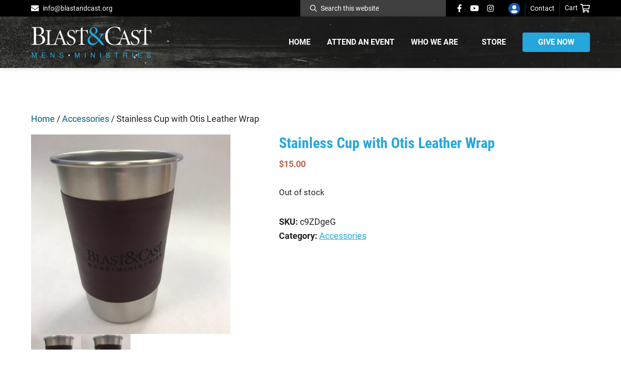

--- FILE ---
content_type: text/css; charset=UTF-8
request_url: https://www.blastandcast.org/wp-content/themes/speedwagon/assets/css/custom.css
body_size: 15874
content:
/**********************************
 *  Rivet Web Marketing Custom CSS
 *********************************/

/**********************************
 *  Branding & Colors Variables
 *********************************/

:root {

    /* Primary Color (Also used for Dark Style Sections by default) */
    --primary: #00597C;

    /* Primary Color Alternate (Accent/Hover) */
    --primaryalt: #4c8aa3;

	/* Secondary Color */
	--secondary: #BD6244;

	/* Secondary Color Alternate (Accent/Hover) */
	--secondaryalt: #974E36;

    /* CTA */
    --cta: #25A6DD;

    /* CTA Alternate (Accent/Hover) */
    --ctaalt: #19749A;

	/* Basic Colors */
	--white: #FFFFFF;

	--black: #000000;

	/* Primary Color Border */
	--primaryborder: #707070;

	/* Dark Grey/Black (Default / Text) */
	--darkdefault: #222222;

	/* Light Grey */
	--light: #efefef;

	/* Light Grey Border */
	--lightborder: #dddddd;

	--menu-bkg-black: #383838;

	--blackbkg: #22282B;

}


/********************** * Header & Top Bar *********************/
html[lang] {
    margin-top: 0 !important;
}

header.site-header {
    padding: 0 5%;
    box-shadow: 0 0 12px rgb(0 0 0 / 15%);
    position: fixed;
    width: 100%;
    top: 34px !important;
    transition: top 400ms;
	background-image: url('/wp-content/uploads/background-wood-header-1.png');
	background-size: cover;
	background-position: center;
	background-repeat: no-repeat;
}

/*.fixed-nav header.site-header,
body.top-bar-hidden header.site-header {
    top: 0 !important;
}*/

header.site-header>.wrap {
    max-width: 100%;
    margin: 0 auto;
}

.nav-primary .menu>li:last-child>a {
    padding-right: 0;
}

.genesis-nav-menu>li>a {
    padding: 45px 15px;
    font-size: 16px;
    font-weight: 600;
    text-transform: uppercase;
    color: var(--white);
    transition: all 400ms;
}

.genesis-nav-menu>li.current-page-ancestor>a {
    color: var(--cta);
}

div#top-bar {
    background: var(--black);
    color: #fff;
    font-size: 0.875rem;
    margin: 0;
    position: fixed;
    top: 0;
    width: 100%;
    z-index: 2;
    transition: top 400ms;
    padding: 0 5%;
    font-weight: 400;
}

.top-bar-hidden div#top-bar {
    display: none !important;
    height: 0 !important;
    opacity: 0 !important;
    position: absolute !important;
    left: -9999px !important;
}

/*.fixed-nav div#top-bar {
    top: -34px;
}*/

div#top-bar a {
    color: #fff;
    text-decoration: none;
}

div#top-bar a:hover {
    opacity: 0.7;
}

.social svg {
    width: auto;
    height: 16px;
    position: relative;
    top: 3px;
}

#top-bar .row-inner {
    text-align: right;
    padding: 0;
    height: 34px;
    max-width: 100%;
}

#top-bar .social {
    align-self: flex-end;
}

#top-bar .contact-info {
    float: left;
    display: inline-block;
    padding-top: 6px;
}

#top-bar .social {
    display: inline-block;
}

#top-bar .top-menu {
    display: inline-block;
    vertical-align: top;
    padding-top: 6px;
}

li.menu-cart {
    position: relative;
}

li.menu-cart a svg {
/*     top: 0; */
    margin-left: 5px;
}

ul#menu-top-bar-menu li.menu-cart a span {
    position: relative;
    top: 2px;
}

ul#menu-top-bar-menu li.menu-cart a {
    display: flex;
    justify-content: center;
    align-items: center;
}

span.cart-item-count {
	display: inline-block;
	font-size: 12px;
	background: var(--cta);
	padding: 5px;
	border-radius: 100%;
	height: 20px;
	text-align: center;
	line-height: 1;
	font-weight: 700;
	right: 5px;
	width: fit-content;
	min-width: 16px;
}

.social a {
    display: inline-block;
    padding: 0 7px;
}

.social a:first-child {
    padding-left: 0;
}

#top-bar .social {
    margin-right: 20px;
    padding-top: 6px;
    vertical-align: top;
}

.top-menu a {
    padding: 0 10px;
}

.top-menu a:last-child {
    border: 0;
    padding-right: 0;
}

.top-menu a:first-child {
    padding-left: 0;
}

#top-bar .contact-info .phone {
    display: inline-block;
    margin-right: 20px;
}

.contact-info svg {
    height: 16px;
    position: relative;
    top: 3px;
    display: inline-block;
    margin-right: 8px;
}

#top-bar .contact-info svg {
    color: #fff;
}

ul#menu-top-bar-menu {
    display: flex;
}

ul#menu-top-bar-menu a {
    display: inline-block;
    padding: 0 10px;
    line-height: 1.25;
}

ul#menu-top-bar-menu li {
    border-right: solid 1px;
    border-color: rgba(255, 255, 255, 0.2);
}

ul#menu-top-bar-menu li:last-child {
    border: 0;
}

ul#menu-top-bar-menu li:first-child a {
    padding-left: 0;
}

ul#menu-top-bar-menu li:last-child a {
    padding-right: 0;
    border-right: 0;
}

nav#genesis-nav-primary {
    padding-bottom: 0;
    transition: padding 400ms;
    padding-top: 0;
}

.title-area {
    transition: max-width 400ms;
}

.fixed-nav.wp-custom-logo .site-container div.title-area {
    max-width: 150px !important;
}

.fixed-nav nav#genesis-nav-primary {
    padding-top: 3px;
}

.nav-primary .menu li.nav-cta {
    padding-left: 15px;
}

nav.nav-primary .menu li.nav-cta>a {
    padding: 12px 32px;
    background: var(--cta);
    border-radius: 4px;
    transition: all 300ms;
    color: #fff;
}

.nav-primary .menu li.nav-cta>a:hover {
    background: var(--ctaalt);
}

button#genesis-mobile-nav-primary {
    font-size: 0;
    margin: 0 5% 0 0;
}

.site-header .menu-toggle::before {
    color: var(--primary);
    width: 40px;
    font-size: 40px !important;
    height: 40px;
    margin: 0;
}

nav#genesis-nav-primary ul.menu li.menu-item-has-children>a:after {
    content: '';
    display: inline-block;
    position: absolute;
    width: 7px;
    height: 7px;
    transform: rotate(45deg);
    margin-left: 8px;
    border-right: solid 2px;
    border-bottom: solid 2px;
    border-color: rgba(0, 0, 0, 0.5);
    top: calc(50% - 6px);
}

nav#genesis-nav-primary ul.menu li.menu-item-has-children {
    padding-right: 15px;
}

#top-bar input#searchform-1 {
    padding: 9px 20px;
    font-size: 14px;
    border: 0;
    background: rgba(255, 255, 255, 0.25);
    color: #ffffff;
    width: 300px;
}

#top-bar input#searchform-1::placeholder {
    color: #fff;
    padding-left: 22px;
    background: url(/wp-content/uploads/search-reg.svg) left center no-repeat;
    background-size: 14px;
}

#top-bar input#searchform-1::-moz-placeholder {
    background: none;
}

#top-bar form.search-form {
    margin-right: 20px;
    align-self: flex-end;
    display: inline-block;
}

#top-bar input.search-form-submit {
    display: none;
}

#top-bar span.name {
    font-weight: 700;
}

#top-bar .contact-info>span,
#top-bar .contact-info>a {
    display: inline-block;
    margin-right: 20px;
}

div#search-wrap {
    position: fixed;
    top: 0;
    left: 0;
    z-index: 99999;
    height: 100vh;
    width: 100vw;
    display: flex;
    align-items: center;
    justify-content: center;
    background: rgba(0, 0, 0, 0.8);
}

div#close-search {
    display: block;
    margin-left: 16px;
    font-size: 24px;
    color: rgba(255, 255, 255, 0.8);
}

div#close-search svg {
    width: 24px;
}

#search-wrap form.search-form {
    display: flex;
}

#search-wrap form.search-form input {
    height: 50px;
    padding: 10px;
    border: 0;
}

#search-wrap form.search-form input.search-form-submit {
    margin-top: 0;
    height: 50px;
    margin-left: 10px;
    background: var(--primary);
    border-radius: 0;
    font-weight: 700;
    text-transform: uppercase;
    padding: 10px 20px;
}

.search .row.page-title {
    padding: 0;
    padding: 60px 0 80px 0;
}

.search article {
    border-bottom: solid 1px var(--lightborder);
    padding-bottom: 40px;
}

.search a.entry-image-link {
    display: none;
}

body.noscroll {
    overflow: hidden;
}

.header-inline header.site-header>.wrap,
.header-stacked header.site-header>.wrap,
.header-inline #top-bar .row-inner,
.header-stacked #top-bar .row-inner {
    max-width: 1400px;
}

.header-stacked header.site-header {
    padding: 0;
}

.header-stacked header.site-header>.wrap {
    width: 90%;
}

.header-stacked nav#genesis-nav-primary {
    width: 100%;
    background: var(--light);
    padding: 0 5%;
}

.header-stacked nav#genesis-nav-primary>.wrap {
    max-width: 1400px;
    margin: 0 auto;
}

.header-stacked .nav-primary .genesis-nav-menu a {
    padding: 20px 15px;
}

.header-stacked.fixed-nav .nav-primary .genesis-nav-menu a {
    padding: 10px 15px;
}

.header-stacked.fixed-nav .nav-primary .menu li.nav-cta>a {
    background: none;
    padding: 0;
    color: var(--darkdefault);
    padding-top: 1px;
}

.header-stacked.fixed-nav .nav-primary .menu li.nav-cta>a:hover {
    color: var(--primaryalt);
}

.header-stacked .nav-primary .menu li.nav-cta>a {
    position: relative;
}

.header-stacked nav ul>li.nav-cta {
    float: right;
}

.header-stacked .nav-primary .menu li.nav-cta {
    padding-top: 8px;
}

.header-stacked.fixed-nav .nav-primary .menu li.nav-cta {
    padding-top: 10px;
}

.header-stacked .nav-primary .genesis-nav-menu ul.sub-menu a {
    padding: 15px;
}

.nav-transparent header.site-header {
    background: none;
    box-shadow: none !important;
    transition: all 300ms;
}

.nav-transparent.fixed-nav header.site-header {
    background: #fff;
    box-shadow: 0 0 12px rgb(0 0 0 / 15%) !important
}

.nav-transparent div#top-bar {
    background: rgba(0, 0, 0, 0.5);
}

.nav-transparent .site-inner:before {
    content: '';
    width: 100%;
    height: 200px;
    position: absolute;
    top: 0;
    left: 0;
    background: linear-gradient(180deg, rgba(0, 0, 0, 0.7), transparent);
    z-index: 1;
}

.nav-transparent .genesis-nav-menu>li>a {
    color: #fff;
    transition: all 300ms;
}

.nav-transparent .genesis-nav-menu>li>a:hover,
.nav-transparent .genesis-nav-menu>li>a:focus,
.nav-transparent .genesis-nav-menu>li.current-menu-item>a {
    color: var(--cta);
}

.nav-transparent.fixed-nav .genesis-nav-menu>li>a {
    color: var(--darkdefault);
}

.nav-transparent.header-stacked nav#genesis-nav-primary {
    background: none;
}

.nav-transparent.header-stacked.fixed-nav nav#genesis-nav-primary {
    background: var(--light);
}

.nav-transparent nav#genesis-nav-primary ul.menu li.menu-item-has-children>a:after {
    border-color: #fff;
}

.nav-transparent.fixed-nav nav#genesis-nav-primary ul.menu li.menu-item-has-children>a:after {
    border-color: rgba(0, 0, 0, 0.5);
}

.nav-transparent img.custom-logo {
    opacity: 0;
    transition: opacity 300ms;
}

.nav-transparent.fixed-nav img.custom-logo {
    opacity: 1;
}

.nav-transparent.fixed-nav a.custom-logo-link {
    background: none;
}

body.isMobile header.site-header {
    background: #000;
}

body.isMobile .genesis-nav-menu>li>a {
    color: var(--darkdefault);
}

@media only screen and (min-width:601px) {
    body.admin-bar .site-header {
        top: 0;
    }

    .admin-bar div#wpadminbar {
        left: 0;
        width: 34px !important;
        min-width: 0;
        overflow: hidden;
    }

    .admin-bar div#wpadminbar:hover {
        left: 0;
        padding-bottom: 80px;
        width: 100% !important;
        overflow: visible;
    }

    .nav-transparent:not(.isMobile) .site-inner {
        margin-top: 0 !important;
    }
}

@media only screen and (max-width:1500px) {
    #top-bar span.address {
        display: none;
    }
}

@media only screen and (max-width:1100px) {
    #top-bar span.email {
        display: none;
    }
}

@media only screen and (max-width:1040px) {
    .wp-custom-logo .title-area {
        max-width: 200px !important;
    }
}

@media only screen and (max-width:959px) {
    .wp-custom-logo .site-container .title-area {
        max-width: 300px;
        padding-bottom: 15px;
    }

    #genesis-nav-primary ul.menu li.nav-cta>a {
        padding: 0;
    }

    #genesis-nav-primary ul.menu li.nav-cta>a {
        padding: 16px 5%;
        background: none !important;
        color: var(--darkdefault);
    }

    .nav-primary .menu li.nav-cta>a:hover {
        color: #0478e6;
    }

    #top-bar .top-menu {
        display: none;
    }

    #top-bar .social {
        margin-right: 0;
    }

    header.site-header {
        position: fixed;
        width: 100%;
        top: 34px;
        transition: all 400ms;
        z-index: 50;
    }

    div#top-bar {
        position: fixed;
        top: 0;
        transition: top 400ms;
    }

    /*.fixed-nav div#top-bar {
        top: -34px;
    }
	*/

    .fixed-nav header.site-header {
        top: 0;
    }

    .fixed-nav button#genesis-mobile-nav-primary {
        padding: 0;
    }

    header.site-header {
        padding-left: 0;
        padding-right: 0;
        padding-bottom: 0;
    }

    header.site-header .title-area {
        margin-left: 5%;
        padding-bottom: 15px;
    }

    button#genesis-mobile-nav-primary {
        margin-right: 5%;
    }

    nav#genesis-nav-primary ul.menu {
        background: var(--light);
        border-top: solid 1px var(--lightborder);
    }

    nav#genesis-nav-primary {
        padding-top: 0;
    }

    nav#genesis-nav-primary ul.menu li a {
        padding-left: 5% !important;
        padding-right: 5% !important;
        padding-top: 16px;
        padding-bottom: 16px;
        color: var(--darkdefault);
    }

    .nav-primary .menu li.nav-cta {
        padding: 0 !important;
    }

    .genesis-nav-menu a:focus,
    .genesis-nav-menu a:hover,
    .genesis-nav-menu .current-menu-item>a,
    .genesis-nav-menu .sub-menu .current-menu-item>a:focus,
    .genesis-nav-menu .sub-menu .current-menu-item>a:hover {
        color: var(--primaryalt) !important;
    }

    .genesis-nav-menu .sub-menu {
        padding: 0;
        background: var(--lightborder);
    }

    .genesis-nav-menu .menu-item {
        border-bottom: solid 1px rgba(0, 0, 0, 0.1);
    }

    .genesis-nav-menu .menu-item:last-child {
        border: 0;
    }

    .genesis-nav-menu .sub-menu a {
        background: none;
    }

    nav#genesis-nav-primary ul.menu li.menu-item-has-children {
        padding: 0 !important;
    }

    nav#genesis-nav-primary ul.menu li.menu-item-has-children>a:after {
        display: none;
    }

    .mega-col ul.sub-menu {
        padding-top: 8px;
        padding-bottom: 8px;
    }

    .header-stacked button#genesis-mobile-nav-primary {
        position: absolute;
        top: 5px;
        right: 0;
    }

    .header-stacked.fixed-nav button#genesis-mobile-nav-primary {
        top: 12px;
    }

    .header-stacked nav ul>li.nav-cta {
        float: none;
    }

    .header-stacked nav#genesis-nav-primary {
        padding: 0;
    }

    .header-stacked header.site-header .title-area {
        margin: 0;
    }

    header.site-header>.wrap {
        flex-wrap: wrap;
    }

    .nav-transparent .site-header .menu-toggle::before {
        color: #fff;
    }

    ul.menu>li.menu-item>button.sub-menu-toggle {
        padding: 14px 10px;
    }
}

@media only screen and (max-width:768px) {
    #top-bar form.search-form {
        display: none;
    }
}

@media only screen and (max-width:600px) {
    div#top-bar {
        display: none;
        height: 0px !important;
    }

    header.site-header {
        top: 0 !important;
    }

    .nav-transparent header.site-header {
        background: #fff;
    }

    .nav-transparent .site-header .menu-toggle::before {
        color: var(--darkdefault);
    }

    .nav-transparent .site-inner:before {
        display: none;
    }

    .nav-transparent header.site-header {
        box-shadow: 0 0 12px rgb(0 0 0 / 15%) !important;
    }

    .nav-transparent img.custom-logo {
        opacity: 1 !important;
    }

    .nav-transparent a.custom-logo-link {
        background: none !important;
    }
}

@media only screen and (max-width:450px) {
    .wp-custom-logo .site-container .title-area {
        max-width: 200px;
    }

    button#genesis-mobile-nav-primary {
        padding-top: 7px;
    }
}

/********************** * Mega Menu *********************/
@media only screen and (min-width:961px) {
    ul.genesis-nav-menu>li.mega-menu>ul.sub-menu {
        opacity: 1;
        left: 0;
        position: fixed;
        width: 100%;
        background: var(--menu-bkg-black);
        border-top: solid 1px var(--lightborder);
        padding: 30px 5%;
        /*top: 140px; */
        left: -9999px !important;
        opacity: 0 !important;
    }

    ul.genesis-nav-menu>li.mega-menu>ul.sub-menu>li.mega-menu-wrap {
        width: calc(100% + 40px);
        left: -20px;
    }

    ul.genesis-nav-menu>li.mega-menu>ul.sub-menu>li.mega-menu-wrap>a {
        display: none;
    }

    ul.genesis-nav-menu>li.mega-menu>ul.sub-menu>li.mega-menu-wrap>ul.sub-menu {
        display: flex !important;
        height: auto !important;
        opacity: 1 !important;
        left: 0 !important;
        position: relative;
        top: 0;
        width: 100%;
        margin: 0;
        border: 0;
        justify-content: center;
    }

    ul.genesis-nav-menu>li.mega-menu>ul.sub-menu>li.mega-menu-wrap>ul.sub-menu>li.mega-col {
        width: 16.66%;
        position: relative;
        vertical-align: top;
        padding: 0 20px;
    }

    ul.genesis-nav-menu>li.mega-menu>ul.sub-menu>li.mega-menu-wrap>ul.sub-menu>li.mega-col>a {
        display: none;
    }

    ul.genesis-nav-menu>li.mega-menu>ul.sub-menu>li.mega-menu-wrap>ul.sub-menu>li.mega-col a:after {
        display: none !important;
    }

    ul.genesis-nav-menu>li.mega-menu>ul.sub-menu>li.mega-menu-wrap>ul.sub-menu>li.mega-col>ul.sub-menu {
        position: relative;
        height: auto !important;
        opacity: 1 !important;
        left: 0;
        margin: 0;
        display: block !important;
        border: 0;
        width: 100%;
    }

    ul.genesis-nav-menu>li.mega-menu>ul.sub-menu>li.mega-menu-wrap>ul.sub-menu>li.mega-col>ul.sub-menu>li {
        width: 100%;
        padding-right: 0;
        position: relative;
        padding: 0 !important;
    }

    ul.genesis-nav-menu>li.mega-menu>ul.sub-menu>li.mega-menu-wrap>ul.sub-menu>li.mega-col>ul.sub-menu>li>a {
        color: var(--cta);
        font-size: 18px;
        font-weight: 700;
        border: 0;
        border-bottom: solid 1px var(--lightborder);
        width: 100%;
        padding-left: 0;
        padding-right: 0;
    }

    ul.genesis-nav-menu>li.mega-menu>ul.sub-menu>li.mega-menu-wrap>ul.sub-menu>li.mega-col>ul.sub-menu>li>a:hover {
        color: var(--primaryalt);
    }

    ul.genesis-nav-menu>li.mega-menu>ul.sub-menu>li.mega-menu-wrap>ul.sub-menu>li.mega-col>ul.sub-menu>li ul.sub-menu {
        display: block !important;
        height: auto !important;
        opacity: 1 !important;
        left: auto;
        width: 100%;
        margin: 0;
        position: relative;
        border: 0;
        padding: 12px 0;
    }

    ul.genesis-nav-menu>li.mega-menu>ul.sub-menu>li.mega-menu-wrap>ul.sub-menu>li.mega-col>ul.sub-menu>li ul.sub-menu a {
        border: 0;
        padding: 8px 0;
    }

    ul.genesis-nav-menu>li.mega-menu>ul.sub-menu>.mega-menu {
        width: 100%;
        padding: 0;
        position: relative;
        left: -20px;
        width: calc(100% + 40px);
    }

    ul.genesis-nav-menu>li.mega-menu>ul.sub-menu>.mega-menu>a {
        display: none;
    }

    ul.genesis-nav-menu>li.mega-menu>ul.sub-menu>.mega-menu>ul.sub-menu {
        display: flex !important;
        left: 0;
        height: auto !important;
        opacity: 1 !important;
        margin: 0;
        width: 100%;
        position: relative;
        border: 0;
    }

    .genesis-nav-menu li.menu-item-has-children:hover>ul.sub-menu {
        display: block !important;
    }

    nav#genesis-nav-primary ul.menu>li.menu-item-has-children:not(.mega-menu):hover>ul.sub-menu {
        left: auto;
        opacity: 1 !important;
    }

    nav#genesis-nav-primary ul.menu>li.menu-item-has-children>ul.sub-menu {
        opacity: 0 !important;
        transition: opacity 600ms;
        display: block !important;
        overflow: hidden;
        box-sizing: border-box;
        padding-top: 0;
        padding-bottom: 0;
        left: -9999px;
        box-shadow: 0px 15px 20px 0px rgb(0 0 0 / 6%);
    }

    nav#genesis-nav-primary ul.menu>li.menu-item-has-children.mega-menu.mega-active>ul.sub-menu {
        padding-top: 30px;
        padding-bottom: 30px;
        left: 0 !important;
        opacity: 1 !important;
    }

    .fixed-nav .nav-primary .genesis-nav-menu>li>a {
        padding: 29px 15px;
    }
}

@media only screen and (max-width:959px) {
    li.mega-menu ul.sub-menu>.mega-menu-wrap>a {
        display: none;
    }

    li.mega-menu ul.sub-menu>.mega-menu-wrap>button {
        display: none;
    }

    li.mega-menu-wrap>ul.sub-menu,
    li.mega-col>ul.sub-menu {
        display: block !important;
        padding: 0;
    }

    li.mega-col>a,
    li.mega-col>button {
        display: none;
    }

    .mega-col>ul.sub-menu>li>a {
        font-weight: 400;
    }

    .mega-col>ul.sub-menu>li>ul.sub-menu {
        background: #fff;
    }
}

/********************** * Content *********************/

h1 {
    color: var(--darkdefault);
}

h2 {
    color: var(--darkdefault);
}

h3,
h4 {
    color: var(--darkdefault);
}

.style-dark p,
.style-dark li,
.style-dark .ginput_container label {
    color: rgba(255, 255, 255, 0.8);
}

.style-dark h2,
.style-dark h3,
.style-dark h4,
.style-dark strong {
    color: #fff;
}

a {
    color: var(--primary);
}

a:hover,
a:focus {
    color: var(--primaryalt);
}

main#genesis-content {
    /*padding-top: 60px;*/
}

.row {
    width: 100%;
    padding: 90px 5%;
    position: relative;
}

.row:after {
    content: '';
    display: table;
    clear: both;
}

.row-inner {
    width: 100%;
    max-width: 1400px;
    margin: 0 auto;
}

.site-inner .row:not(.title-row):not(.main-content):not(.style-light):not(.style-dark):not(.page-title):before {
    content: '';
    width: 90%;
    max-width: 1400px;
    border-top: solid 1px var(--lightborder);
    position: absolute;
    top: 0;
    left: 0;
    right: 0;
    margin: 0 auto;
}

.row.style-light+.row:before,
.row.style-dark+.row:before {
    display: none;
}

div.site-inner {
    padding: 0;
    margin-top: 142px;
}

.header-stacked div.site-inner {
    margin-top: 198px;
}

.row.style-light {
    background: var(--light);
    border-top: solid 1px var(--lightborder);
    border-bottom: solid 1px var(--lightborder);
}

.row.style-dark {
    background: var(--primary);
    border-top: solid 1px var(--primaryborder);
    border-bottom: solid 1px var(--primaryborder);
    color: #fff;
}

div#hero {
    height: 300px;
    background-size: cover;
    background-repeat: no-repeat;
    background-position: top center;
    padding: 0 5%;
    border-bottom: solid 1px var(--lightborder);
}

div#hero.tall {
    height: 500px;
}

.hero-inner {
    display: flex;
    height: 100%;
    width: 100%;
    align-items: center;
    justify-content: center;
}

span.hero-text {
    color: #fff;
    font-size: 60px;
    text-transform: uppercase;
    font-weight: 700;
    text-shadow: 0 0 11px rgb(0 0 0 / 70%);
    line-height: 1.25;
}

div#hero.video {
    padding: 0;
    position: relative;
}

#hero.video video {
    position: absolute;
    top: 0;
    width: 100%;
    height: 100%;
	object-fit: cover;
}

.content ul,
.content ol {
    padding-left: 20px;
    margin-bottom: 32px;
}

.content ul li {
    list-style: none;
    margin-bottom: 10px;
}

.content ol li {
    list-style: number;
    margin-bottom: 10px;
}

.content a[href^="tel"] {
    color: var(--darkdefault);
}

ul.col-2 {
    column-count: 2;
    column-gap: 40px;
    page-break-inside: avoid;
    break-inside: avoid-column;
}

ul.col-3 {
    column-count: 3;
    column-gap: 40px;
    page-break-inside: avoid;
    break-inside: avoid-column;
}

ul.col-4 {
    column-count: 4;
    column-gap: 40px;
    page-break-inside: avoid;
    break-inside: avoid-column;
}

ul.col-2 li,
ul.col-3 li,
ul.col-4 li {
    page-break-inside: avoid;
    break-inside: avoid-column;
}

.error404 .content-sidebar-wrap,
.search .content-sidebar-wrap {
    padding-left: 5%;
    padding-right: 5%;
    max-width: calc(1400px + 10%);
    margin: 0 auto;
}

.error404 h1.entry-title {
    text-align: center;
    font-size: 4em;
}

.error404 .content article.entry .entry-content {
    max-width: 900px;
    margin: 0 auto;
    text-align: center;
}

.error404 .content article.entry .entry-content form {
    margin: 0 auto;
    display: flex;
}

.error404 .content article.entry .entry-content form input[type="submit"] {
    margin: 0 0 0 10px;
}

.error404 div#hero {
    display: none;
}

.error404 div.site-inner:before {
    content: '';
    display: block;
    width: 100%;
    height: 32px;
    background: linear-gradient(45deg, var(--primary) 40%, var(--cta));
}

div#error-contact {
    text-align: center;
}

div#error-contact img {
    max-width: 500px;
    margin-bottom: 20px;
}

div#error-contact a {
    display: inline-block;
}

button,
input[type="button"],
input[type="reset"],
input[type="submit"],
.site-container div.wpforms-container-full .wpforms-form input[type="submit"],
.site-container div.wpforms-container-full .wpforms-form button[type="submit"],
.button {
    background: var(--primary);
}

button:focus,
button:hover,
input[type="button"]:focus,
input[type="button"]:hover,
input[type="reset"]:focus,
input[type="reset"]:hover,
input[type="submit"]:focus,
input[type="submit"]:hover,
.site-container div.wpforms-container-full .wpforms-form input[type="submit"]:focus,
.site-container div.wpforms-container-full .wpforms-form input[type="submit"]:hover,
.site-container div.wpforms-container-full .wpforms-form button[type="submit"]:focus,
.site-container div.wpforms-container-full .wpforms-form button[type="submit"]:hover,
.button:focus,
.button:hover {
    background: var(--primaryalt);
}

.primary-btn,
.secondary-btn {
    display: inline-block;
    color: #fff;
    background: var(--cta);
    padding: 16px 64px;
    border-radius: 4px;
    text-decoration: none;
    font-weight: 700;
}

.primary-btn:hover,
.secondary-btn:hover {
    background: var(--ctaalt);
    color: #fff;
}

.secondary-btn {
    background: var(--primary);
}

.secondary-btn:hover {
    background: var(--primaryalt);
}

.page-template-default.full-width-content .content {
    width: 90% !important;
    max-width: 1400px !important;
    margin: 0 auto !important;
}

.page-template-default .row.page-title {
    padding: 0;
    margin-bottom: 60px;
    padding-top: 20px;
}

figure.alignright,
figure.alignleft,
figure.alignnone {
    max-width: 600px;
}

.slick-arrow span {
    position: absolute;
    left: -9999px;
    opacity: 0;
    top: -9999px;
}

@media only screen and (max-width:959px) {
    div.site-inner {
        padding-top: 0;
        margin-top: 125px;
    }

    div#hero.tall {
        height: 400px;
    }

    span.hero-text {
        font-size: 42px;
    }

    .row {
        padding: 50px 5%;
    }

    ul.col-3,
    ul.col-4 {
        column-count: 2;
    }

    figure.alignright,
    figure.alignleft,
    figure.alignnone {
        float: none;
        margin: 0 0 32px 0 !important;
        max-width: 100%;
    }
}

@media only screen and (max-width:768px) {
    h1 {
        font-size: 36px;
    }

    h2 {
        font-size: 28px;
    }

    h3 {
        font-size: 22px;
    }

    .error404 h1.entry-title {
        text-align: center;
        font-size: 2em;
    }

    .error404 .content article.entry .entry-content form {
        width: 100%;
    }
}


@media only screen and (max-width:600px) {
    span.hero-text {
        font-size: 32px;
    }

    div#hero.tall {
        height: 250px;
    }

    div.site-inner {
        margin-top: 91px;
    }

    ul.col-2,
    ul.col-3,
    ul.col-4 {
        column-count: auto;
        column-gap: 0;
    }
}

@media only screen and (max-width:500px) {
    h1 {
        font-size: 32px;
    }

    h2 {
        font-size: 24px;
    }

    h3 {
        font-size: 22px;
    }
}


@media only screen and (max-width:350px) {
    .error404 .content article.entry .entry-content form {
        display: block;
    }

    .error404 .content article.entry .entry-content form input[type="submit"] {
        margin: 10px 0 0 0;
        width: 100%;
    }
}

/********************** * News / Blog / Archives *********************/
body.content-sidebar .content-sidebar-wrap {
    max-width: 1400px;
    width: 90%;
    margin: 0 auto;
}

body.content-sidebar .sidebar {
    padding-top: 64px;
}

.blog .content .row,
.archive .content .row,
.single .content .row {
    padding: 0;
}

.archive-description {
    display: none !important;
}

.row.page-title h1 {
    margin-bottom: 0;
}

.entry-content>img:first-child,
.entry-content>picture:first-child {
    float: right;
    width: 40%;
    margin: 0 0 32px 32px;
}

.entry-content>img:first-child,
.entry-content>picture:first-child img {
    width: 100%;
}

.single .entry-header span.entry-title {
    display: none;
}

.single .row.page-title,
.archive .row.page-title,
.blog .row.page-title {
    margin-bottom: 20px;
}

.entry-content a.more-link {
    display: block;
    width: 180px;
    margin-top: 20px;
    margin-bottom: 0;
    color: var(--cta);
    fill: var(--cta);
    text-decoration: none;
    font-weight: 700;
}

.entry-content a.more-link svg {
    top: 4px;
    margin-left: 5px;
}

.entry-content a.more-link:hover {
    color: var(--primaryalt);
    fill: var(--primaryalt);
}

.blog article .entry-content,
.archive article .entry-content {
    display: grid;
    grid-template-columns: calc(70% - 40px) calc(30% + 40px);
    grid-template-rows: 1fr 1fr;
    grid-column-start: 1;
    padding-bottom: 40px;
}

.blog article .entry-content .entry-image-link,
.archive article .entry-content .entry-image-link {
    grid-column-start: 2;
    grid-row-start: 1;
    grid-row-end: 3;
    padding-left: 40px;
}

.blog article .entry-content:before,
.archive article .entry-content:before {
    display: none;
}

.blog article .entry-content .more-link,
.archive article .entry-content .more-link {
    grid-column-start: 1;
    height: 30px;
}

.blog article footer.entry-footer,
.archive article footer.entry-footer {
    display: none;
}

.blog article,
.archive article {
    border-bottom: solid 1px var(--lightborder);
    padding-bottom: 20px;
}

article a.entry-title-link {
    display: inline-block;
    line-height: 1.25;
}

.pagination ul {
    padding: 0;
}

a.entry-image-link:hover img {
    opacity: 0.7;
}

a.entry-image-link img {
    transition: opacity 300ms;
}

div.addtoany_content {
    margin: 40px 0;
}

div.addtoany_content:before {
    content: 'Share on Social Media';
    font-size: 0.875em;
    display: block;
    margin-bottom: 10px;
    font-style: italic;
    opacity: 0.7;
}

div.addtoany_content>div a:first-child {
    padding-left: 0;
}

article blockquote {
    border-left: solid 4px var(--cta);
    padding: 20px;
    margin: 0 0 32px 0;
    font-size: 1.25em;
    line-height: 1.5;
}

article blockquote p:last-child {
    margin-bottom: 0;
}

@media only screen and (max-width:959px) {
    body.content-sidebar .sidebar {
        margin-bottom: 90px;
    }
}

@media only screen and (max-width:700px) {
    .entry-content>img:first-child {
        float: none;
        margin: 0 0 32px 0;
        width: 100%;
    }

    div.row h2,
    div.row .f-text>p,
    div#cta {
        text-align: left !important;
    }
}

@media only screen and (max-width: 600px) {

    .blog article .entry-content,
    .archive article .entry-content {
        display: flex;
        flex-direction: column;
    }

    .blog article .entry-content .entry-image-link,
    .archive article .entry-content .entry-image-link {
        order: -1;
        padding: 0;
        margin-bottom: 20px;
        display: inline-block;
        width: 300px;
        max-width: 100%;
    }

    .blog article .entry-content * {
        grid-column-start: auto;
        grid-row-start: auto;
        grid-column-end: auto;
        grid-row-end: auto;
    }
}

/********************** * Footer & CTA *********************/
div#va-footer {
    padding: 64px 5%;
    margin-bottom: 0;
	background-image: url('https://www.blastandcast.org/wp-content/uploads/background-wood-footer.png');
	background-size: cover;
	background-position: center;
	background-repeat: no-repeat;
}

div#va-footer .row-inner {
    display: flex;
    justify-content: space-between;
}

.footer-col {
    width: 18%;
}

.footer-col.contact-info {
    min-width: 250px;
    padding-right: 20px;
}

.footer-col.contact-info img {
    margin-bottom: 20px;
}

.contact-info p {
    margin-bottom: 16px;
    font-size: 16px;
}

.contact-info p.f-address {
    display: flex;
	padding-right: 20px;
}

p.f-address span {
    display: block;
}

.contact-info svg {
    width: 16px;
    min-width: 16px;
    height: 16px;
    color: var(--white);
}

.contact-info a:hover svg {
    opacity: 0.7;
}

.menu-col .menu>li>a {
    font-weight: 700;
}

.menu-col li a {
    text-decoration: none;
}

.menu-col ul.sub-menu {
    padding-top: 8px;
}

.menu-col li {
    margin-bottom: 8px;
}

.copy-rwm {
    display: inline-block;
}

.privacy-wrap {
    display: inline-block;
}

.copy-wrap span.sep {
    padding: 0 24px;
}

button#reload-styles {
    margin-top: 24px;
}

div#cta {
    background: var(--light);
    text-align: center;
    border-top: solid 1px var(--lightborder);
    border-bottom: solid 1px var(--lightborder);
    margin-bottom: 0;
    background-position: top center !important;
    background-size: cover !important;
}

.isMobile .site-footer {
    margin-bottom: 50px;
}

@media only screen and (max-width:959px) {
    div#va-footer {
        padding: 50px 5%;
    }

    .footer-col.contact-info {
        min-width: 250px;
        padding-right: 20px;
    }

    div#va-footer .row-inner {
        flex-wrap: wrap;
    }

    .footer-col.contact-info {
        min-width: 0;
        width: 100%;
        margin-bottom: 32px;
    }

    .footer-col {
        width: 23%;
    }

    .footer-col.contact-info img {
        width: 100%;
        max-width: 300px;
    }
}

@media only screen and (max-width:768px) {
    .footer-col {
        width: 48%;
        margin-bottom: 32px;
    }

    .footer-col:nth-child(4),
    .footer-col:nth-child(5) {
        margin-bottom: 0;
    }

    .copy-rwm {
        display: block;
    }

    .privacy-wrap {
        display: block;
    }

    .copy-wrap span.sep {
        display: none;
    }
}

@media only screen and (max-width:600px) {
    .copy-rwm {
        display: block;
    }

    .copy-wrap span.sep {
        display: none;
    }
}

@media only screen and (max-width:500px) {
    .footer-col.menu-col {
        display: none;
    }

    .footer-col.contact-info {
        margin-bottom: 0;
    }
}

/********************** * Mobile Buttons *********************/
.phone-buttons {
    display: flex;
    width: 100%;
    position: fixed;
    bottom: 0;
    z-index: 50;
}

.phone-buttons>div {
    flex-grow: 1;
    text-align: center;
    background: var(--darkdefault);
    border-right: solid 1px rgba(255, 255, 255, 0.3);
}

.phone-buttons>div svg {
    width: 25px;
    height: 25px;
    fill: #fff;
}

.phone-buttons>div a {
    display: flex;
    padding: 10px;
    align-items: center;
    justify-content: center;
}

.phone-buttons>div:last-child {
    border: 0;
}

/********************** * Layouts *********************/
/*** Title with Main Content ***/
main#genesis-content {
    /*padding-top: 60px;*/
}

.row.title-row {
    text-align: center;
    padding-top: 0;
    padding-bottom: 0;
}

.row.title-row h1 {
    margin-bottom: 0;
}

.row.title-row+.row.main-content {
    padding-top: 20px;
}

.row.main-content {
    text-align: center;
}

.row.main-content li {
    text-align: left;
}

.row.main-content .f-text {
    max-width: 900px;
    margin: 0 auto;
}

.f-text p:last-child,
.f-text ul:last-child,
.f-text ol:last-child {
    margin-bottom: 0;
}

.style-dark a {
    color: #fff !important;
    text-decoration: underline;
}

.style-dark a:hover {
    color: rgba(255, 255, 255, 0.7) !important;
}

.f-text a.button,
.cta-content a.button,
a.button.primary {
    text-decoration: none;
    min-width: 240px;
    width: min-content;
    color: #fff;
    background: var(--cta);
}

.f-text a.button:hover,
.cta-content a.button:hover,
a.button.primary:hover {
    background: var(--ctaalt);
}

.cta-content {
    max-width: 900px;
    margin: 0 auto;
}

.cta-content a.button {
    margin: 0 10px;
}

.f-text a.button.secondary,
.cta-content a.button.secondary {
    background: var(--primary);
}

.f-text a.button.secondary,
.cta-content a.button.secondary:hover {
    background: var(--primaryalt);
}

.style-dark .f-text a.button {
    background: rgba(255 255 255 / 35%);
}

.style-dark .f-text a.button:hover {
    background: rgba(255 255 255 / 45%);
    color: #fff !important;
}

.breadcrumbs>span:last-child {
    color: var(--cta);
}

.breadcrumbs span.sep {
    color: var(--darkdefault);
    display: inline-block;
    padding: 0 8px;
    font-size: 12px;
    color: #666;
    font-weight: 700;
}

.breadcrumbs a,
.breadcrumbs>span {
    color: var(--darkdefault);
    text-decoration: none;
    font-weight: 700;
    font-size: 12px;
    text-transform: uppercase;
}

.breadcrumbs a:hover {
    color: var(--primaryalt);
}

.breadcrumbs {
    margin-bottom: 10px;
}

/* .row.main-content.has-main-img {
    text-align: left;
}

.row.main-content.has-main-img .f-text {
    max-width: 100%;
}

.row.main-content.has-main-img .f-text > img, .row.main-content.has-main-img .f-text > picture {
    float: right;
    display: inline-block;
    border: solid 1px #ddd;
    margin: 0 0 40px 40px;
    max-width: 500px;
} */

.row.main-content.has-main-img {
    text-align: left;
}

.row.main-content.has-main-img .f-text {
    max-width: 100%;
}

.row.main-content.has-main-img .f-text>img,
.row.main-content.has-main-img .f-text>picture {
    float: right;
    display: inline-block;
    border: solid 1px #ddd;
    margin: 0 0 40px 40px;
    max-width: 100%;
}

.row.main-content.has-main-img .row-inner {
    display: flex;
    justify-content: space-between;
}

.row.main-content.has-main-img .row-inner .f-asset {
    width: calc(50% - 40px);
}

.row.main-content.has-main-img .row-inner .f-text {
    width: calc(50% - 40px);
    display: flex;
    flex-direction: column;
    justify-content: center;
    margin: 0;
}

.row.main-content.has-main-img .row-inner .f-asset img {
    width: 100%;
}


@media only screen and (max-width:959px) {

    .row.main-content.has-main-img .f-text>img,
    .row.main-content.has-main-img .f-text>picture {
        float: none;
        margin: 0 0 40px 0;
        max-width: 100%;
    }

    .row.title-row {
        text-align: center;
        padding-top: 0;
        padding-bottom: 40px;
    }

    .row.title-row+.row.main-content {
        padding-top: 0;
    }
}

@media only screen and (max-width:959px) {

    .row.main-content.has-main-img .f-text>img,
    .row.main-content.has-main-img .f-text>picture {
        float: none;
        margin: 0 0 40px 0;
        max-width: 100%;
    }

    .row.title-row {
        text-align: left;
        padding-top: 0;
        padding-bottom: 40px;
    }

    .row.title-row+.row.main-content {
        padding-top: 0;
    }

    .row.main-content.has-main-img .row-inner {
        flex-wrap: wrap;
    }

    .row.main-content.has-main-img .row-inner .f-text {
        width: 100%;
        margin-bottom: 40px;
    }

    .row.main-content.has-main-img .row-inner .f-asset {
        width: 100%;
    }
}

@media only screen and (max-width:700px) {

    .row.main-content,
    .row.title-row {
        text-align: left;
    }
}

@media only screen and (max-width:700px) {

    .row.main-content,
    .row.title-row {
        text-align: left;
    }
}

@media only screen and (max-width:600px) {
    .cta-content a.button {
        width: 100%;
        margin: 0 0 20px 0;
    }

    .cta-content a.button:last-child {
        margin-bottom: 0;
    }
}

/*** Image - Full Width ***/
.image-full-width {
    text-align: center;
}

.image-full-width .caption {
    padding-top: 20px;
    font-style: italic;
}

/*** Content with Media ***/
.content-media .row-inner {
    display: flex;
    justify-content: space-between;
}

.content-media .row-inner>div {
    width: calc(50% - 32px);
    order: 1;
}

.content-media.asset-right .row-inner>div.f-asset {
    order: 2;
}

.content-media.asset-left .row-inner>div.f-asset {
    order: 0;
}

.content-media .f-asset img,
.content-media .f-asset iframe {
    width: 100%;
}

@media only screen and (max-width:900px) {
    .content-media .row-inner {
        flex-wrap: wrap;
    }

    .content-media .row-inner>div {
        width: 100%;
    }

    .content-media .row-inner>div.f-asset {
        order: 0 !important;
        margin-bottom: 32px !important;
    }
}

/*** Form ***/
.form .form-wrap {
    max-width: 900px;
    margin: 0 auto;
}

.form-content h2 {
    text-align: center;
}

.form-content .f-text {
    padding-bottom: 40px;
}

.page-id-94 div#va-footer {
    border-top: solid 1px var(--lightborder);
}

.gform_wrapper .gfield h2,
.gform_wrapper .gfield h3,
.gform_wrapper .gfield h4 {
    margin: 20px 0;
}

.row.style-dark form input[type="submit"] {
    background: rgba(255 255 255 / 35%);
}

.row.style-dark form input[type="submit"]:hover {
    background: rgba(255 255 255 / 45%);
}

.form.layout-side .row-inner {
    display: flex;
}

.form.layout-side .row-inner .form-content {
    width: 50%;
    padding-right: 45px;
}

.form.layout-side .row-inner .form-content h2 {
    text-align: left;
}

.form.layout-side .row-inner .form-wrap {
    width: 50%;
    padding-left: 45px;
}

.style-dark .gform_wrapper .gfield_required {
    color: #ffb3b3;
}

div.gform_wrapper .gform_validation_errors>h2 {
    font-weight: 700;
    font-size: 16px;
}

div.gform_wrapper .gfield_error legend,
div.gform_wrapper .gfield_error label {
    color: #ffb3b3;
}

@media only screen and (max-width:959px) {
    .form.layout-side .row-inner {
        display: block;
    }

    .form.layout-side .row-inner .form-content,
    .form.layout-side .row-inner .form-wrap {
        width: 100%;
        padding-right: 0;
        padding-left: 0;
    }
}

/*** Cards (Default) ***/
.row.cards-default {
    padding-bottom: 68px;
}

.cards-default h2 {
    text-align: center;
}

.cards-default .f-text {
    margin-bottom: 64px;
}

.cards-default .cards-items {
    display: flex;
    flex-wrap: wrap;
    justify-content: center;
}

.cards-default .cards-items .item {
    width: calc(25% - 32px);
    margin-right: 32px;
    border-radius: 20px;
    overflow: hidden;
    box-shadow: 0px 12px 20px -6px rgb(0 0 0 / 20%);
    margin-bottom: 32px;
    transition: all 0.2s ease-in-out;
    background: #fff;
}

.cards-default .cards-items .item:hover {
    box-shadow: 0px 22px 30px -6px rgb(0 0 0 / 30%);
}

.cards-default .cards-items .img {
    height: 200px;
    position: relative;
    background-size: cover !important;
    background-position: center !important;
}

.cards-default .cards-items .text {
    padding: 30px;
}

.cards-default a {
    text-decoration: none;
    color: var(--primary);
}

.cards-default a:hover {
    color: var(--primaryalt);
}

.cards-default h3 {
    font-size: 22px;
    font-weight: 700;
    margin-bottom: 0;
    color: var(--primary);
    transition: all 300ms;
}

.cards-default a:hover h3 {
    color: var(--primaryalt);
}

.cards-default p.secondary {
    font-size: 0.75em;
    color: rgba(0, 0, 0, 0.6);
    margin-bottom: 16px;
}

.cards-default .desc p {
    color: var(--darkdefault);
    margin-bottom: 16px;
}

.cards-default .btn-cta {
    border-radius: 25px;
    padding: 10px 40px;
    background: var(--primary);
    color: #fff;
    font-weight: 700;
    font-size: 0.875em;
    display: inline-block;
    transition: all 300ms;
}

.cards-default a:hover .btn-cta {
    background: var(--primaryalt);
}

.cards-default .cards-items .img:before {
    content: '';
    top: 0;
    left: 0;
    display: block;
    width: 100%;
    height: 100%;
    background: var(--primary);
    transition: all 400ms;
    opacity: 0;
}

.cards-default .cards-items a:hover img:before {
    opacity: 0.7 !important;
}

.cards-default .cards-items a:hover .img:before {
    opacity: 0.7;
}

.cards-default.card-style-side .cards-items .item {
    width: calc(50% - 32px);
    box-shadow: 2px 3px 20px 0px rgb(0 0 0 / 20%);
}

.cards-default.card-style-side .cards-items .item a {
    display: flex;
    height: 100%;
}

.cards-default.card-style-side .cards-items .item .img {
    width: 45%;
    min-width: 45%;
    display: flex;
    height: auto;
}

.cards-default.card-style-side .cards-items .item .text {
    width: 55%;
    min-width: 55%;
}

@media only screen and (max-width:1400px) {
    .cards-default .cards-items .item {
        width: calc(33.33% - 32px);
    }
}

@media only screen and (max-width:1100px) {
    .cards-default.card-style-side .cards-items .item {
        width: 100%;
        margin-right: 0;
    }
}

@media only screen and (max-width:1000px) {
    .cards-default .cards-items .item {
        width: calc(50% - 32px);
    }
}

@media only screen and (max-width:950px) {
    .cards-default.card-style-side .cards-items .item {
        width: 100%;
        margin-right: 0;
    }
}

@media only screen and (max-width:700px) {
    .cards-default .cards-items .item {
        width: 100%;
        margin-right: 0 !important;
    }
}

@media only screen and (max-width:500px) {
    .cards-default.card-style-side .cards-items .item a {
        flex-direction: column;
    }

    .cards-default.card-style-side .cards-items .item .img {
        width: 100%;
        height: 200px;
    }

    .cards-default.card-style-side .cards-items .item .text {
        width: 100%;
    }
}

/*** Cards (Full Image) ***/
.card-style-full-image h2 {
    text-align: center;
}

.card-style-full-image .f-text {
    margin-bottom: 64px;
}

.card-style-full-image .cards-items {
    display: flex;
    flex-wrap: wrap;
    justify-content: center;
}

.card-style-full-image .item {
    width: calc(25% - 20px);
    margin-right: 20px;
    height: 400px;
    border-radius: 20px;
    overflow: hidden;
    margin-bottom: 20px;
}

.card-style-full-image .item .img {
    height: 100%;
    width: 100%;
    position: absolute;
    left: 0;
    top: 0;
    background-position: center !important;
    background-size: cover !important;
}

.card-style-full-image .item a {
    padding: 20px;
    display: block;
    text-align: center;
    color: #fff;
    text-decoration: none;
    position: relative;
    height: 100%;
    transition: all 600ms;
}

.card-style-full-image div.desc {
    max-height: 0;
    transition: all 600ms;
    transition-timing-function: cubic-bezier(0.53, 0.94, 0.82, 0.63);
    overflow: hidden;
    display: block;
    margin-bottom: 0;
}

.card-style-full-image p.secondary {
    font-size: 0.75em;
    margin: 0;
    transition: margin 600ms;
    color: #fff;
    line-height: 1.25;
}

.card-style-full-image a:hover p.secondary {
    margin-bottom: 16px;
}

.card-style-full-image .text {
    position: absolute;
    bottom: 0;
    left: 0;
    width: 100%;
    padding-bottom: 26px;
    padding-left: 20px;
    padding-right: 20px;
    z-index: 1;
    display: flex;
    flex-direction: column;
    justify-content: center;
    height: 400px;
    max-height: 95px;
    transition: max-height 600ms;
    color: #fff;
}

.card-style-full-image .item a:after {
    content: '';
    background-image: linear-gradient(0deg, #000000a6, transparent);
    display: block;
    position: absolute;
    bottom: 0;
    left: 0;
    width: 100%;
    height: 50%;
    transition: all 600ms;
}

.card-style-full-image h3 {
    font-size: 22px;
    font-weight: 700;
    margin-bottom: 10px;
    color: #fff;
}

.card-style-full-image .item a:hover div.desc,
.isMobile .card-style-full-image .item a div.desc {
    max-height: 350px;
    padding-top: 16px;
}

.card-style-full-image .item a:hover:after,
.isMobile .card-style-full-image .item a:after {
    height: 140%;
    background-image: linear-gradient(0deg, #000000a6, #00000000);
}

.card-style-full-image .item div.desc p {
    font-size: 0.75em;
    padding: 0 32px;
    margin-bottom: 16px;
    color: #fff;
}

.card-style-full-image a:hover .text,
.isMobile .card-style-full-image a .text {
    max-height: 400px;
    padding-bottom: 0;
}

.card-style-full-image .item span.btn-cta {
    background: var(--primary);
    display: inline-block;
    left: 0;
    right: 0;
    margin: 0 auto;
    padding: 6px 24px;
    border-radius: 20px;
    font-size: 0.875em;
    font-weight: 700;
    transition: all 0.2s ease-in-out;
}

.card-style-full-image .item span.btn-cta:hover {
    background: var(--primaryalt);
}

@media only screen and (max-width:1400px) {
    .card-style-full-image .item {
        width: calc(33% - 20px);
    }
}

@media only screen and (max-width:950px) {
    .card-style-full-image .item {
        width: calc(50% - 10px);
    }

    .card-style-full-image .item:nth-child(even) {
        margin-right: 0;
    }
}

@media only screen and (max-width:700px) {

    .card-style-full-image h2,
    .cards-style-full-image .f-text {
        text-align: left;
    }
}

@media only screen and (max-width:600px) {
    .card-style-full-image .item {
        width: 100%;
        margin-right: 0
    }
}

/*** Cards (Small with Hover Image) ***/
.card-style-minimal .f-text {
    margin-bottom: 64px;
}

.card-style-minimal h2 {
    text-align: center;
}

.card-style-minimal .cards-items {
    display: flex;
    flex-wrap: wrap;
    justify-content: center;
}

.card-style-minimal .item {
    width: calc(25% - 20px);
    margin-right: 20px;
    margin-bottom: 20px;
    background-position: center !important;
    background-size: cover !important;
}

.card-style-minimal .item .img {
    height: 100%;
    width: 100%;
    position: absolute;
    left: 0;
    top: 0;
    background-position: center !important;
    background-size: cover !important;
}

.card-style-minimal .item a {
    display: flex;
    position: relative;
    flex-direction: column;
    text-decoration: none;
    color: var(--darkdefault);
    box-shadow: 0 0 13px -5px rgb(0 0 0 / 20%);
    border: solid 1px var(--lightborder);
    border-bottom: 0;
    height: 100%;
}

.card-style-minimal .item svg {
    width: 40px;
    height: 40px;
    color: var(--darkdefault);
    fill: var(--darkdefault);
    margin-bottom: 10px;
    transition: all 600ms;
}

.card-style-minimal .item h3 {
    font-size: 22px;
    margin-bottom: 8px;
    font-weight: 700;
    color: var(--primary);
    transition: all 300ms;
}

.card-style-minimal .item a:hover h3 {
    color: #fff;
}

.card-style-minimal .item a:before {
    content: '';
    position: absolute;
    top: 0;
    left: 0;
    width: 100%;
    height: 100%;
    background: #fff;
    transition: all 600ms;
    z-index: 1;
}

.card-style-minimal .item .text {
    position: relative;
    z-index: 1;
    padding: 64px 20px;
    display: flex;
    flex-direction: column;
    justify-content: center;
    height: 100%;
    color: var(--darkdefault);
    transition: color 300ms;
}

.card-style-minimal .desc p {
    margin-bottom: 0;
    font-size: 0.875em;
    line-height: 1.5;
}

.card-style-minimal .item a:hover .text {
    color: #fff;
}

.card-style-minimal .item p.secondary {
    font-size: .75em;
    margin-bottom: 10px;
    line-height: 1.25;
    color: #222;
    transition: all 300ms;
}

.card-style-minimal .item a:hover p {
    color: #fff;
}

.card-style-minimal span.icon-arrow {
    display: block;
    width: 100%;
    background: var(--primary);
    z-index: 1;
    padding: 0 5px;
    height: 22px;
    max-height: 4px;
    transition: all 600ms;
    overflow: hidden;
    position: absolute;
    bottom: 0;
    font-size: 14px;
    padding-left: 20px;
    line-height: 1;
    color: #fff;
    color: var(--primary);
}

.card-style-minimal .item .icon-arrow svg {
    color: #fff;
    height: 12px;
    width: 12px;
    float: right;
    transition: all 600ms;
    opacity: 0;
    margin: 0;
}

.card-style-minimal a:hover span.icon-arrow {
    height: 31px;
    max-height: 31px;
    padding: 8px 5px 8px 20px;
    color: #fff;
}

.card-style-minimal a:hover span.icon-arrow svg {
    opacity: 1;
}

.card-style-minimal .item a:hover:before {
    background: rgba(0, 0, 0, 0.4);
}

.card-style-minimal .item a:hover {
    color: #fff;
}

.card-style-minimal .item a:hover svg {
    color: #fff;
    fill: #fff;
}

.card-style-minimal.style-dark .item a {
    border: 0;
}

.card-style-minimal.style-dark span.icon-arrow {
    background: var(--cta);
    color: var(--cta);
}

@media only screen and (max-width:1400px) {
    .card-style-minimal .item {
        width: calc(33.33% - 20px);
    }
}

@media only screen and (max-width:950px) {
    .card-style-minimal .item {
        width: calc(50% - 10px);
    }

    .card-style-minimal .item:nth-child(even) {
        margin-right: 0;
    }
}

@media only screen and (max-width:600px) {
    .card-style-minimal .item {
        width: 100%;
        margin-right: 0;
    }
}

/*** Cards (Grid with Featured) ***/
.card-style-grid h2 {
    text-align: center;
}

.card-style-grid .f-text {
    margin-bottom: 64px;
}

.card-style-grid .cards-items {
    display: flex;
    flex-wrap: wrap;
    justify-content: space-between;
}

.card-style-grid .grid-half {
    width: 50%;
    display: flex;
    flex-wrap: wrap;
    margin-bottom: 30px;
}

.card-style-grid .grid-half:nth-child(odd) {
    padding-right: 15px;
}

.card-style-grid .grid-half:nth-child(even) {
    padding-left: 15px;
}

.card-style-grid .grid-half .item.featured {
    width: 100%;
    height: 630px;
    border: solid 1px var(--lightborder);
}

.card-style-grid .grid-half .item.normal {
    height: calc(50% - 15px);
    margin-bottom: 30px;
    width: calc(50% - 15px);
    margin-right: 30px;
    height: 300px;
    border: solid 1px var(--lightborder);
}

.card-style-grid .item .img {
    height: 100%;
    width: 100%;
    position: absolute;
    left: 0;
    top: 0;
    background-position: center !important;
    background-size: cover !important;
}

.card-style-grid .grid-half .item a {
    text-decoration: none;
    color: #fff;
    display: flex;
    height: 100%;
    position: relative;
    overflow: hidden;
}

.card-style-grid .grid-half .item a:before {
    content: '';
    display: block;
    position: absolute;
    bottom: 0;
    left: 0;
    width: 100%;
    height: 50%;
    background: linear-gradient(0deg, #000000a6, transparent);
    transition: all 600ms;
    z-index: 1;
}

.card-style-grid .grid-half .item h3 {
    margin-bottom: 8px;
    font-size: 20px;
    text-align: center;
    font-weight: 700;
    color: #fff;
}

.card-style-grid .grid-half .item p {
    text-align: center;
    font-size: 0.75em;
    margin-bottom: 0;
    color: #fff;
    transition: all 500ms;
}

.card-style-grid .grid-half .item a:hover p.secondary {
    margin-bottom: 10px;
}

.card-style-grid .grid-half .item a .text {
    width: 100%;
    position: absolute;
    bottom: 10px;
    padding: 20px;
    transition: all 600ms;
    z-index: 2;
}

.card-style-grid .grid-half .item.normal:nth-child(even) {
    margin-right: 0;
}

.card-style-grid .grid-half .item.normal:nth-child(3),
.card-style-grid .grid-half .item.normal:nth-child(4) {
    margin-bottom: 0;
}

.card-style-grid .grid-half .item {
    background-size: cover !important;
    background-position: center !important;
}

.card-style-grid .grid-half .item a:hover:before {
    height: 140%;
    background: linear-gradient(0deg, rgb(0 75 135 / 94%), transparent);
}

.card-style-grid.style-dark .grid-half .item {
    border: solid 1px var(--primaryborder);
}

.card-style-grid .item .desc {
    overflow: hidden;
    max-height: 0;
    width: 400px;
    max-width: 100%;
    text-align: center;
    margin: 0 auto;
    transition: all 800ms;
}

.card-style-grid .item .desc p {
    margin-bottom: 16px;
}

.card-style-grid .item a:hover .desc {
    max-height: 200px;
}

.card-style-grid span.btn-cta {
    font-weight: 700;
    background: #fff;
    padding: 8px 24px;
    display: inline-block;
    border-radius: 25px;
    color: var(--primary);
    font-size: 14px;
    transition: all 400ms;
}

.card-style-grid span.btn-cta:hover {
    background: var(--primaryalt);
    color: #fff;
}

@media only screen and (max-width:1200px) {
    .card-style-grid .grid-half {
        width: 100%;
        padding: 0 !important;
    }

    .card-style-grid .grid-half .item.featured {
        height: 300px;
    }

    .card-style-grid .grid-half .item.normal {
        width: calc(50% - 15px);
    }
}

@media only screen and (max-width:600px) {
    .card-style-grid .grid-half .item.normal {
        width: 100%;
        margin-right: 0;
        margin-bottom: 30px !important;
    }

    .card-style-grid .grid-half .item.normal:last-child {
        margin-bottom: 0 !important;
    }

    .card-style-grid .grid-half .item a:before {
        height: 140%;
        background: linear-gradient(0deg, rgb(0 75 135 / 94%), transparent);
    }

    .card-style-grid .item a .desc {
        max-height: 200px;
    }
}

/*** List with Small Image ***/
.row.list-with-small-images {
    padding-bottom: 36px;
}

.list-with-small-images h2 {
    text-align: center;
}

.list-with-small-images .f-text {
    margin-bottom: 64px;
}

.list-with-small-images .list-items {
    display: flex;
    flex-wrap: wrap;
}

.list-with-small-images .item {
    width: 50%;
    padding-right: 32px;
    margin-bottom: 64px;
}

.list-with-small-images .item a,
.list-with-small-images .item .item-inner {
    text-decoration: none;
    display: flex;
}

.list-with-small-images .item h3 {
    font-size: 22px;
    font-weight: 700;
    margin-bottom: 10px;
}

.list-with-small-images .item p {
    color: var(--darkdefault);
    margin-bottom: 0;
}

.list-with-small-images.style-dark .item p {
    color: #fff;
    opacity: 0.8;
}

.list-with-small-images .img {
    width: 100px;
    height: 100px;
    min-width: 100px;
    margin-right: 20px;
    border-radius: 50%;
    background-size: cover !important;
    background-position: center !important;
    position: relative;
    overflow: hidden;
}

.list-with-small-images .item:nth-child(even) {
    padding-left: 32px;
}

.list-with-small-images .img:before {
    content: '';
    position: absolute;
    top: 0;
    left: 0;
    background: var(--primary);
    display: block;
    width: 100%;
    height: 100%;
    opacity: 0;
    transition: all 400ms;
    border-radius: 50%;
}

.list-with-small-images a:hover .img:before {
    opacity: 0.7;
}

.list-with-small-images.list-style-stacked a,
.list-with-small-images.list-style-stacked .item-inner {
    flex-direction: column;
    align-items: center;
    text-align: center;
}

.list-with-small-images.list-style-stacked .img {
    margin-bottom: 20px;
    margin-right: 0;
}

.list-with-small-images.list-style-stacked .item {
    width: 25%;
    padding-right: 16px;
    padding-left: 16px;
}

.row.list-with-small-images.list-style-split {
    padding-bottom: 90px;
}

.list-with-small-images.list-style-split .row-inner {
    display: flex;
}

.list-with-small-images.list-style-split .row-inner .list-content {
    width: 50%;
    padding-right: 32px;
    display: flex;
    flex-direction: column;
    justify-content: center;
}

.list-with-small-images.list-style-split .row-inner .list-items {
    padding-left: 32px;
    width: 50%;
}

.list-with-small-images.list-style-split .row-inner .list-items .item {
    width: 100%;
    margin-bottom: 0;
    border: solid 1px var(--lightborder);
    border-bottom: 0;
    padding: 0;
}

.list-with-small-images.style-light.list-style-split .row-inner .list-items .item,
.list-with-small-images.style-dark.list-style-split .row-inner .list-items .item {
    background: #fff;
}

.list-with-small-images.list-style-split.style-dark a {
    color: var(--primaryalt) !important;
}

.list-with-small-images.list-style-split.style-dark a:hover {
    color: var(--darkdefault) !important;
}

.list-with-small-images.list-style-split.style-dark .item p {
    color: var(--darkdefault);
    opacity: 1;
}

.list-with-small-images.list-style-split .row-inner .list-items .item:last-child {
    border-bottom: solid 1px var(--lightborder);
}

.list-with-small-images.list-style-split .row-inner .list-items .item a,
.list-with-small-images.list-style-split .row-inner .list-items .item .item-inner {
    padding: 20px;
}

.list-with-small-images.list-style-split h2 {
    text-align: left;
}

.list-with-small-images.list-style-split .f-text {
    text-align: left;
    margin-bottom: 0;
}

.list-with-small-images .text {
    width: 100%;
}

.list-with-small-images.list-style-split.style-dark .item h3 {
    color: var(--primary);
    transition: all 300ms;
}

.list-with-small-images.list-style-split.style-dark .item a:hover h3 {
    color: var(--primaryalt);
}

@media only screen and (max-width:1400px) {
    .list-with-small-images.list-style-split .row-inner {
        display: block;
    }

    .list-with-small-images.list-style-split .row-inner .list-content {
        width: 100%;
        padding: 0;
    }

    .list-with-small-images.list-style-split .f-text {
        margin-bottom: 64px;
    }

    .list-with-small-images.list-style-split h2 {
        text-align: center;
    }

    .list-with-small-images.list-style-split .row-inner .list-items {
        width: 100%;
        padding: 0;
    }
}

@media only screen and (max-width:1200px) {
    .list-with-small-images.list-style-stacked .item {
        width: 50%;
    }
}

@media only screen and (max-width:959px) {
    .row.list-with-small-images {
        padding-bottom: 0;
    }
}

@media only screen and (max-width:768px) {
    .list-with-small-images .item {
        width: 100%;
        padding: 0 !important;
    }

    .list-with-small-images.list-style-stacked .item {
        width: 100%;
    }
}

@media only screen and (max-width:700px) {

    .list-with-small-images.list-style-stacked a,
    .list-with-small-images.list-style-stacked .item-inner {
        text-align: left;
    }
}

@media only screen and (max-width:500px) {
    .list-with-small-images.list-style-split .img {
        width: 50px;
        height: 50px;
        min-width: 50px;
    }
}

/*** Column-Based Content ***/
.column-content h2 {
    text-align: center;
}

.column-content .row-inner>.f-text {
    margin-bottom: 40px;
}

.column-content .column-items {
    display: flex;
    justify-content: space-between;
}

.column-content .col {
    width: 100%;
}

.column-content .col:last-child {
    margin-bottom: 0 !important;
}

.column-content.col-2 .column-items .col {
    width: calc(50% - 40px);
}

.column-content.col-3 .column-items .col {
    width: calc(33.33% - 40px);
}

.column-content.col-4 .column-items .col {
    width: calc(25% - 40px);
}

@media only screen and (max-width:1100px) {
    .column-content .column-items {
        flex-wrap: wrap;
    }

    .column-content.col-4 .column-items .col {
        width: calc(50% - 40px);
        margin-bottom: 40px;
    }
}

@media only screen and (max-width:950px) {
    .column-content.col-3 .column-items .col {
        width: calc(33.33% - 20px);
    }

    .column-content.col-2 .column-items .col,
    .column-content.col-4 .column-items .col {
        width: calc(50% - 20px);
    }
}

@media only screen and (max-width:680px) {

    .column-content.col-2 .column-items .col,
    .column-content.col-3 .column-items .col,
    .column-content.col-4 .column-items .col {
        width: calc(100%);
        margin-bottom: 40px;
    }
}

/*** Services Crosslinking ***/
.x-link-wrap {
    margin-bottom: 0px;
    overflow: hidden;
}

.x-link-wrap .row-inner {
    display: flex;
}

.x-link-wrap .row-inner .f-text {
    width: 33.33%;
    min-width: 33.33%;
    display: flex;
    flex-direction: column;
    justify-content: center;
}

.x-link-wrap .x-links {
    width: 100%;
    padding-left: 60px;
    margin-bottom: 40px;
}

.x-link-wrap .x-link {
    width: 362px;
    padding: 0 16px;
}

.x-link a.button {
    background: none;
    color: var(--primary);
    padding: 0;
}

.x-link a {
    display: block;
    text-decoration: none;
}

.x-link a span {
    color: var(--primary);
    font-weight: 700;
    display: block;
    padding-top: 12px;
}

.x-link-wrap button.slick-arrow svg {
    fill: rgba(0, 0, 0, 0.4);
    position: absolute;
    width: 24px;
    transition: all 300ms;
}

.x-link-wrap button.slick-arrow {
    top: auto;
    padding: 0;
    height: 40px;
    width: 24px;
    display: flex;
    background: none;
    position: absolute;
}

.x-link-wrap button.slick-arrow.slick-next {
    bottom: -40px;
    left: 126px;
    right: auto;
}

.x-link-wrap button.slick-arrow.slick-prev {
    bottom: -40px;
    left: 76px;
}

.x-link-wrap button.slick-arrow:hover svg {
    fill: var(--cta);
}

.x-link.slick-slide:hover {
    transition: opacity 300ms;
}

.x-link.slick-slide:hover {
    opacity: 0.7;
}

.row.x-link-wrap.layout-simple .row-inner {
    display: block;
}

.row.x-link-wrap.layout-simple .row-inner .f-text {
    width: 100%;
    min-width: 0;
    margin-bottom: 40px;
    text-align: center;
}

.row.x-link-wrap.layout-simple .x-links {
    display: flex;
    padding: 0;
    margin: 0;
    position: relative;
    left: -16px;
    width: calc(100% + 32px);
}

.layout-simple .x-link a span {
    text-align: center;
    padding-top: 8px;
    transition: all 300ms;
}

.layout-simple .x-link img {
    border: solid 1px var(--lightborder);
    transition: all 300ms;
}

.layout-simple .x-link a:hover img {
    opacity: 0.7;
}

.layout-simple .x-link a:hover span {
    color: var(--darkdefault);
}

.x-link-wrap.layout-simple .x-link {
    padding: 0 16px;
}

.style-dark .x-link a span {
    color: #fff;
}

.style-dark .x-link a:hover span {
    color: var(--primaryalt);
}

.layout-simple.style-dark .x-link a img {
    border: solid 1px var(--primaryborder);
}

@media only screen and (max-width:1400px) {
    .x-link-wrap h2 {
        font-size: 32px;
    }

    .x-link-wrap h2 span {
        font-size: 24px;
    }

    .row.x-link-wrap.layout-simple .x-links {
        flex-wrap: wrap;
    }

    .x-link-wrap.layout-simple .x-link {
        width: 33.33%;
        margin-bottom: 40px;
    }

    .row.x-link-wrap.layout-simple {
        padding-bottom: 50px;
    }
}

@media only screen and (max-width:959px) {
    .row.x-link-wrap.layout-simple {
        padding-bottom: 10px;
    }
}

@media only screen and (max-width:850px) {
    .x-link-wrap .x-links {
        width: 48%;
        padding-left: 4%;
    }

    .x-link-wrap .row-inner .f-text {
        width: 48%;
        min-width: 48%;
    }

    .x-link-wrap button.slick-arrow.slick-prev {
        left: calc(8% + 8px);
    }

    .x-link-wrap button.slick-arrow.slick-next {
        left: calc(8% + 58px);
    }

    .x-link-wrap .x-link {
        padding: 0 8px;
    }
}

@media only screen and (max-width:650px) {
    .x-link-wrap .x-links {
        width: 100%;
        padding: 0;
    }

    .x-link-wrap .row-inner .f-text {
        width: 100%;
        margin-bottom: 40px;
    }

    .x-link-wrap .row-inner {
        display: block;
    }

    .x-link-wrap button.slick-arrow.slick-prev {
        left: 0;
        bottom: -60px;
    }

    .x-link-wrap button.slick-arrow.slick-next {
        left: 50px;
        bottom: -60px;
    }

    .x-link-wrap .x-link {
        padding: 0 16px 0 0;
    }

    .x-link-wrap {
        padding-top: 60px;
        padding-bottom: 60px;
    }

    .x-link-wrap.layout-simple .x-link {
        width: 50%;
    }
}

@media only screen and (max-width:340px) {
    .row.x-link-wrap.layout-simple .x-links {
        left: auto;
        width: 100%;
    }

    .x-link-wrap.layout-simple .x-link {
        width: 100%;
    }
}

/*** Media Gallery ***/
.gallery h2 {
    text-align: center;
    margin-bottom: 40px;
}

.gallery .gallery-wrap {
    display: flex;
    flex-wrap: wrap;
    width: calc(100% + 40px);
    left: -20px;
    position: relative;
    justify-content: center;
}

.gallery .gallery-wrap>div {
    width: 20%;
    padding: 0 20px;
    height: 300px;
    position: relative;
    margin-bottom: 40px;
}

.gallery .gallery-wrap>div a {
    display: block;
    position: relative;
    overflow: hidden;
    height: 100%;
    background-size: cover !important;
    background-position: center !important;
    background-repeat: no-repeat !important;
}

.gallery .gallery-wrap>div a svg {
    width: 12px;
    fill: var(--primaryalt);
    transition: all 300ms;
    top: 0;
}

.gallery .gallery-wrap>div a .icon {
    background: #fff;
    width: 28px;
    height: 28px;
    border-radius: 50%;
    display: flex;
    align-items: center;
    justify-content: center;
    position: absolute;
    bottom: 10px;
    right: 10px;
    transition: all 300ms;
}

.gallery .gallery-wrap>div.video a svg {
    width: 8px;
    height: 100%;
}

.gallery .gallery-wrap>div a:hover:before {
    opacity: 0;
}

.gallery .gallery-wrap>div a:before {
    content: '';
    position: absolute;
    top: 0;
    left: 0;
    width: 100%;
    height: 100%;
    background: rgba(0, 0, 0, 0.3);
    transition: all 300ms;
    opacity: 1;
}

.gallery .gallery-wrap>div a:hover .icon {
    background: var(--primaryalt);
}

.gallery .gallery-wrap>div a:hover .icon svg {
    fill: #fff;
}

.gallery .f-text {
    margin-bottom: 40px;
}

@media only screen and (max-width:1400px) {
    .gallery .gallery-wrap>div {
        width: 25%;
    }
}

@media only screen and (max-width:1100px) {
    .gallery .gallery-wrap>div {
        width: 33.33%;
    }
}

@media only screen and (max-width:850px) {
    .gallery .gallery-wrap>div {
        width: 50%;
    }
}

@media only screen and (max-width:550px) {
    .gallery .gallery-wrap>div {
        width: 100%;
        padding: 0;
    }

    .gallery .gallery-wrap {
        left: auto;
        width: 100%;
    }
}

/*** Resources ***/
.resources h2 {
    text-align: center;
}

ul.resource-links li {
    list-style: none;
}

ul.resource-links {
    padding: 0;
}

ul.resource-links:last-child {
    margin-bottom: 0;
}

ul.resource-links li a {
    background: url(/wp-content/uploads/pdf-icon.svg) left center no-repeat;
    background-size: 14px;
    padding-left: 28px;
    text-decoration: none;
}

.f-text ul.resource-links {
    margin-bottom: 32px;
}

.f-text:last-child ul.resource-links {
    margin-bottom: 0;
}

/*** Console ***/
.console .f-title h2 {
    color: #F0F0F0;
    font-size: 85px;
    font-weight: 700;
    margin-bottom: 24px;
}

.console .f-title {
    max-width: 100%;
}

div#console {
    display: flex;
}

div#console-nav {
    width: 20%;
    padding-right: 60px;
    border-right: solid 1px #f0f0f0;
}

div#console-window {
    width: 80%;
    padding-left: 60px;
    position: relative;
}

#console-nav li a {
    color: #777777;
    font-weight: 700;
    text-decoration: none;
}

#console-nav li {
    list-style: none;
}

#console-nav ul {
    padding: 0;
    margin: 0;
}

#console-nav li.active a,
#console-nav li a:hover {
    color: var(--primary);
}

div#console-window .console-page {
    display: none;
    opacity: 0;
    transition: all 400ms;
    display: flex;
    height: 0;
    position: absolute;
    top: 0;
    align-items: flex-start;
}

div#console-window .console-page.active {
    opacity: 1;
    display: flex;
    position: relative;
    height: auto;
    transition: all 400ms;
    z-index: 1;
    background: #fff;
}

div#console-window .console-page>picture,
div#console-window .console-page>img {
    width: 40%;
    order: 2;
}

div#console-window .console-page .f-text {
    width: 60%;
    padding-right: 60px;
}

#console h3 {
    color: var(--primary);
    font-size: 40px;
    margin-bottom: 20px;
}

.style-light div#console-nav {
    border-right: solid 1px var(--lightborder);
}

.style-light div#console-window .console-page.active {
    background: none;
}

.console.style-light .f-title h2 {
    color: #bfbfbf;
}

.console.style-dark .f-title h2 {
    color: rgba(255, 255, 255, 0.4);
}

.style-dark div#console-nav {
    border-color: rgba(255, 255, 255, 0.4);
}

.style-dark div#console-window .console-page.active {
    background: none;
}

.style-dark #console h3 {
    color: #fff;
}

.style-dark li.active a,
.style-dark li:hover a {
    color: var(--cta) !important;
}

@media only screen and (max-width:1600px) {
    .console .f-title h2 {
        font-size: 60px;
    }
}

@media only screen and (max-width:1150px) {
    .console .f-title h2 {
        font-size: 40px;
        color: #dbdbdb;
    }

    #console h3 {
        font-size: 32px;
    }
}

@media only screen and (max-width:1100px) {
    div#console-nav {
        width: 100%;
        padding: 0;
        border: 0;
        border-bottom: solid 1px #f0f0f0;
        padding-bottom: 20px;
        margin-bottom: 40px;
        overflow-x: scroll;
    }

    div#console {
        display: block;
    }

    div#console-nav ul {
        display: flex;
        max-width: none;
    }

    div#console-nav ul li {
        padding-right: 60px;
    }

    div#console-nav ul li a {
        white-space: nowrap;
    }

    div#console-window {
        width: 100%;
        padding-left: 0;
    }

    div#console-window {
        width: 100%;
        padding-left: 0;
    }

    div#console-window .console-page {
        display: block !important;
    }

    div#console-window .console-page>picture,
    div#console-window .console-page>img {
        margin: 0 0 40px 0;
        display: block;
        width: auto;
    }

    div#console-window .console-page .f-text {
        width: 100%;
        padding: 0;
    }
}

/*** Post Feed ***/
.row.acf-post-feed {
    padding-bottom: 80px;
}

.acf-post-feed h2 {
    text-align: center;
}

.acf-post-feed .f-text {
    margin-bottom: 40px;
}

.acf-post-feed .post-feed-wrap {
    display: flex;
    flex-wrap: wrap;
    justify-content: center;
    position: relative;
    left: -15px;
    width: calc(100% + 30px);
}

.acf-post-feed .post-card {
    width: calc(33.33% - 30px);
    border: solid 1px var(--lightborder);
    margin: 0 15px;
    display: flex;
    flex-direction: column;
    /*margin-bottom: 40px;*/
}

.post-card .post-img img {
    width: 100%;
    transition: all 300ms;
}

.post-card .card-summary {
    padding: 20px;
    background: var(--light);
    border-top: solid 1px var(--lightborder);
    flex-grow: 1;
}

.post-card .card-summary h3 {
    font-size: 1.375em;
    margin-bottom: 8px;
}

.post-card a {
    text-decoration: none;
}

.post-card p {
    margin-bottom: 8px;
}

.post-card p.r-type {
    font-weight: 700;
}

.post-card p.r-meta {
    font-size: 0.875em;
    font-style: italic;
}

span.categories:before {
    content: '';
    display: inline-block;
    width: 4px;
    height: 4px;
    background: rgba(0, 0, 0, 0.3);
    border-radius: 50%;
    position: relative;
    top: -3px;
    margin-left: 10px;
    margin-right: 10px;
}

span.categories {
    font-style: normal;
}

span.categories span.sep:last-child {
    display: none;
}

span.categories span.sep {
    display: inline-block;
    padding: 0 5px;
}

.post-card p.r-excerpt {
    font-size: 0.875em;
}

.post-card a.learn-more {
    font-weight: 700;
    color: var(--darkdefault);
    display: inline-block;
    height: 1.25em;
}

.post-card a.learn-more svg {
    width: 16px;
    display: inline-block;
    margin-left: 4px;
}

.post-card a.learn-more:hover {
    color: var(--primaryalt);
    fill: var(--primaryalt);
}

.post-card a:hover img {
    opacity: 0.7;
}

.style-light .post-card .card-summary,
.style-light .post-card .post-img {
    background: #fff;
}

.style-dark .post-card.type-post {
    border: solid 1px var(--primaryborder);
}

.style-dark .post-card a {
    color: var(--primaryalt) !important;
}

.style-dark .post-card a:hover {
    color: var(--darkdefault) !important;
}

.style-dark .post-card p {
    color: var(--darkdefault);
}

.style-dark .post-card a.learn-more {
    color: var(--darkdefault) !important;
}

.style-dark .post-card a.learn-more:hover {
    color: var(--primaryalt) !important;
    fill: var(--primaryalt);
}

@media only screen and (max-width:959px) {
    .row.acf-post-feed {
        padding-bottom: 20px;
    }
}

@media only screen and (max-width:900px) {
    .acf-post-feed .post-card {
        width: 100%;
        margin: 0 0 40px 0;
        flex-direction: row;
    }

    .acf-post-feed .post-feed-wrap {
        left: auto;
        width: 100%;
    }

    .post-card .post-img {
        order: 2;
        padding: 20px;
        background: var(--light);
        width: 30%;
    }

    .post-card .post-img img {
        width: 100%;
        border: solid 1px var(--lightborder);
    }

    .post-card .card-summary {
        width: 70%;
        border: 0;
    }
}

@media only screen and (max-width:500px) {
    .acf-post-feed .post-card {
        flex-direction: column;
    }

    .post-card .post-img {
        width: 100%;
        order: 0;
        padding: 0;
    }

    .post-card .card-summary {
        width: 100%;
    }

    .post-card .post-img img {
        border: 0;
    }

    .post-card .card-summary {
        border-top: solid 1px var(--lightborder);
    }
}

/*** Testimonials ***/

.testimonials .post-img {
    padding: 32px 32px 0 32px;
    background: var(--light);
}

.testimonials .post-card .card-summary {
    border: 0;
    padding: 32px;
    text-align: center;
    display: flex;
    flex-direction: column;
	height: 100%;
}

.testimonials .post-img img {
    max-width: 200px;
    width: 100%;
    margin: 0 auto;
    display: block;
	height: 100%;
		object-fit: cover; /* Crop image to fill the container */
		object-position: center; /* Center the image */

}

.testimonials .post-card.type-testimonials {
    border-top: solid 5px var(--secondary);
}

.testimonials .post-card p.r-excerpt {
    font-style: italic;
    font-size: 18px;
    margin-bottom: 20px;
}

.post-card p.r-testimonial-meta {
    text-align: center;
    margin-bottom: 0;
}

.post-card p.r-testimonial-meta span {
    display: block;
}

.post-card p.r-testimonial-meta span.name {
    font-weight: 700;
    font-size: 1.125em;
}

.post-card p.r-testimonial-meta span.job-title {
    font-style: italic;
    opacity: 0.6;
}

.post-card p.r-testimonial-meta span.company {
    color: #104b87;
}

.testimonials .post-card.no-img .card-summary {
    justify-content: center;
}

.testimonials.style-dark .post-card.type-testimonials {
    border-top: solid 4px var(--cta);
}

.testimonials.layout-slider button.slick-arrow {
    background: none;
    padding: 0;
    width: 60px;
    height: 60px;
    position: absolute;
    z-index: 1;
}

.testimonials.layout-slider button.slick-next {
    right: -60px;
    top: calc(50% - 30px);
}

.testimonials.layout-slider button.slick-arrow svg {
    width: 32px;
    fill: var(--secondary);
}

.testimonials.layout-slider button.slick-arrow:hover svg {
    fill: var(--secondaryalt);
}

.testimonials.layout-slider.style-dark button.slick-arrow svg {
    fill: rgba(255, 255, 255, 0.7);
}

.testimonials.layout-slider.style-dark button.slick-arrow:hover svg {
    fill: rgba(255, 255, 255, 1);
}

.testimonials.layout-slider button.slick-prev {
    left: -60px;
    top: calc(50% - 30px);
}

.testimonials.layout-slider .post-card.type-testimonials {
    height: auto;
}

.testimonials.layout-slider .slick-track {
    display: flex;
}

@media only screen and (max-width:1300px) {
    .testimonials.layout-slider button.slick-arrow {
        /* display: none; */
        left: 0px;
        right: 0;
        margin: 0 auto;
        z-index: 1;
        top: auto;
        bottom: -40px;
    }

    .testimonials.layout-slider button.slick-arrow:hover svg {
        fill: #2173e5;
    }

    .testimonials.layout-slider button.slick-arrow.slick-prev {
        left: -60px;
		padding-top: 30px;
    }

    .testimonials.layout-slider button.slick-arrow.slick-next {
        right: -60px;
		padding-top: 30px;
    }

    .testimonials.layout-slider.show-controls .row-inner {
        padding-bottom: 40px;
    }
}

@media only screen and (max-width:900px) {
    .testimonials.acf-post-feed .post-card {
        flex-direction: column;
    }

    .testimonials .post-card .post-img {
        width: 100%;
        order: 0;
    }

    .testimonials .post-card .post-img img {
        border: 0;
    }

    .testimonials .card-summary {
        width: 100%;
    }
}

/*** Location ***/

.row.location .row-inner {
    display: flex;
}

.row.location .row-inner>div {
    width: 50%;
}

.row.location .row-inner>div.loc-info {
    padding: 0 40px;
    text-align: center;
    display: flex;
    flex-direction: column;
    justify-content: center;
}

.row.location.asset-map .row-inner .loc-asset {
    overflow: hidden;
    position: relative;
}

.row.location.asset-map .row-inner .loc-asset iframe {
    position: absolute;
    top: 0;
    left: 0;
    width: 100%;
    height: 100%;
    border: solid 1px #ddd !important;
}

.row.location.asset-image .row-inner .loc-asset img {
    border: solid 1px #ddd !important;
}

.row.location .row-inner>div.loc-info .loc-img {
    display: block;
    width: 300px;
    max-width: 100%;
    margin: 0 auto 40px auto;
}

.row.location .row-inner>div.loc-info h2 {
    font-size: 24px;
    margin-bottom: 16px;
    text-align: center !important;
}

.row.location .row-inner>div.loc-info p {
    margin-bottom: 16px;
    line-height: 1.25;
}

.row.location .row-inner>div.loc-info p.loc-a span {
    display: block;
}

.row.location.asset-map.style-dark .row-inner .loc-asset iframe,
.row.location.asset-image.style-dark .row-inner .loc-asset img,
.location .loc-info .loc-map iframe {
    border: solid 1px var(--primaryborder) !important;
}

.location.asset-image .loc-asset {
    text-align: center;
}

.location.asset-form .gform_footer.top_label {
    padding-bottom: 0;
}

.row.location.asset-loc-left .row-inner>div.loc-info {
    order: 2;
}

.row.location .row-inner>div.loc-info p.loc-a {
    display: flex;
    margin: 0 auto 16px auto;
	color: var(--white);
}

.row.location .row-inner>div.loc-info p.loc-e > a,
div.social > a > svg {
	color: var(--white);
}

.location .loc-info .loc-map {
    margin-top: 40px;
}

.location .loc-info .loc-map iframe {
    border: solid 1px #ddd !important;
    height: 350px;
    width: 100%;
}

/*start: contact page style side-by-side location blade*/
div#acf62be049651472:before {
    display: none;
}

div#acf62be049651472 .row-inner {
    border: 2px solid var(--primaryborder);
    padding: 50px;
}

div#acf62be049651472 {
    padding-top: 40px;
}

div#acf62be049651472 div.loc-info {
    display: block;
    text-align: left;
    padding: 0 45px;
}

div#acf62be049651472 div.loc-info>img,
div#acf62be049651472 div.loc-info>picture {
    margin: 0 0 40px 0;
}

div#acf62be049651472 h2 {
    text-align: left !important;
	color: var(--white);
}

div#acf62be049651472 div.loc-asset {
	background: var(--primary);
    padding-right: 45px;
    border: 2px solid var(--primaryborder);
    padding: 50px;
}
input#gform_submit_button_1 {
	background: var(--cta);
}
#field_1_8,
.gform-field-label {
	color: var(--white);
}
.gfield_required .gfield_required_text {
	color: var(--secondary) !important;
}
div#acf62be049651472 > .row-inner {
	background-image: url('/wp-content/uploads/Contact-us.jpeg');
	background-position: center;
	background-repeat: no-repeat;
	background-size: cover;
}
div#mc_embed_signup_scroll > h4 {
	color: var(--white);
}
/*end: contact page style side-by-side location blade*/

.form-banner {
    font-size: 24px;
    font-weight: 700;
    border-bottom: 2px solid var(--darkdefault);
}

@media only screen and (max-width:768px) {
    .row.location .row-inner {
        flex-wrap: wrap;
    }

    .row.location .row-inner>div {
        width: 100%;
    }

    .row.location .row-inner .loc-asset {
        padding-top: 50px;
    }

    .row.location.asset-map .row-inner .loc-asset iframe {
        position: relative;
        height: 300px;
        border: solid 1px #ddd !important;
    }

    .row.location.asset-loc-left .row-inner>div.loc-info {
        order: 0;
    }

    div#acf62be049651472 {
        padding-top: 0;
    }

    div#acf62be049651472 div.loc-info {
        padding: 0;
    }

    div#acf62be049651472 div.loc-asset {
        padding-right: 0;
    }
}

/*** Image Cloud ***/
.image-cloud .f-text {
    margin-bottom: 30px;
}

.layout-simple .image-cloud-wrap {
    display: flex;
    position: relative;
    left: -10px;
    width: calc(100% + 20px);
}

.image-cloud-wrap .img {
    padding: 10px;
}

.image-cloud-wrap .img img {
    transition: all 300ms;
}

.image-cloud-wrap .img a:hover img {
    opacity: 0.7;
}

.image-cloud .f-text h2 {
    text-align: center;
}

@media only screen and (max-width:1200px) {
    .image-cloud-wrap {
        flex-wrap: wrap;
        justify-content: center;
    }

    .image-cloud-wrap .img {
        width: 25%;
    }
}

@media only screen and (max-width:768px) {
    .image-cloud-wrap .img {
        width: 33.33%;
    }
}

@media only screen and (max-width:500px) {
    .image-cloud-wrap .img {
        width: 50%;
    }
}

/*** Two Column Feature ***/


.two-col-feature .row-inner {
    display: flex;
    flex-wrap: wrap;
    justify-content: space-between;
}

.two-col-feature .row-inner h2,
.two-col-feature .row-inner p.subheader {
    width: 100%;
}

.two-col-feature .row-inner .f-text {
    width: calc(50% - 40px);
}


p.subheader {
    color: #5c5c5c;
    font-family: industry, sans-serif;
    font-size: 24px;
    font-weight: 700;
}

p.subheader span {
    color: #dddddd;
}

@media only screen and (max-width:900px) {
    .two-col-feature .row-inner .f-text {
        width: 100%;
        margin-bottom: 40px;
    }

    .two-col-feature .row-inner .f-text.feature-2 {
        margin-bottom: 0;
    }
}

/*** Accordion ***/
.accordion .acc-item>h2 {
    font-size: 24px;
    padding: 20px 40px 20px 0;
    border-bottom: solid 1px var(--lightborder);
    color: var(--secondary);
    margin-bottom: 0;
    border-top: solid 1px var(--lightborder);
    border-bottom: 0;
    cursor: pointer;
    position: relative;
}

.accordion .acc-item-content>img,
.accordion .acc-item-content>picture {
    float: right;
    margin: 0 0 40px 40px;
    max-width: 40%;
}

.accordion .acc-item-content:after {
    content: '';
    display: table;
    clear: both;
}

.accordion .accordion-items {
    border-bottom: solid 1px var(--lightborder);
}

.accordion .acc-item>h2 svg {
    position: absolute;
    right: 0;
    top: calc(50% - 16px);
    height: 32px;
    transform: rotate(45deg);
    transition: all 400ms;
    fill: var(--cta);
}

.accordion .acc-item>h2.active svg {
    transform: rotate(0deg);
    fill: #a70000;
}

.accordion .f-text p:last-child {
    margin-bottom: 32px;
}


@media only screen and (max-width:959px) {
    body.content-sidebar .sidebar {
        margin-bottom: 90px;
    }

    #cta .row-inner .cta-half.cta-callouts {
        /* width: 100%; */
        justify-content: flex-start;
        flex-direction: column;
        width: calc(33.33% - 20px);
    }

    .cta-half.cta-callouts .cta-call p {
        display: none;
    }

    div.cta-half.cta-callouts .cta-call h3 {
        font-size: 20px;
        padding-top: 8px;
    }

    div.cta-half.cta-callouts .cta-call .icon svg {
        width: 20px;
        height: 20px;
    }

    div.cta-half.cta-callouts .cta-call .icon {
        width: 40px;
        height: 40px;
        min-width: 40px;
        padding: 6px;
    }

    #cta .row-inner .cta-half.cta-text {
        width: calc(66.66% - 20px);
    }

    div.cta-header h2 {
        font-size: 32px;
    }

    .f-text a.button,
    .cta-content a.button,
    a.button.primary,
    .woocommerce .add-request-quote-button.button,
    .woocommerce .add-request-quote-button-addons.button,
    .yith-wceop-ywraq-button-wrapper .add-request-quote-button.button,
    .yith-wceop-ywraq-button-wrapper .add-request-quote-button-addons.button,
    input.button.raq-send-request {
        font-size: 20px;
        padding: 16px 32px;
    }
}

@media only screen and (max-width:768px) {

    .accordion .acc-item-content>img,
    .accordion .acc-item-content>picture {
        max-width: 100%;
        float: none;
        display: block;
        margin: 0 0 32px 0;
    }

    .dtb-wrap {
        max-width: 100%;
        overflow-x: scroll;
    }

    .dtb-wrap:before {
        content: 'Scroll sideways to reveal more table data';
        font-style: italic;
        font-size: 0.875em;
        display: block;
        margin-bottom: 8px;
    }
}

@media only screen and (max-width:700px) {
    #cta .row-inner .cta-half.cta-text {
        width: 100%;
    }

    #cta .row-inner .cta-half.cta-text {
        margin-bottom: 0;
    }

    #cta .row-inner .cta-half.cta-callouts {
        width: 100%;
    }

    div.cta-half.cta-callouts .cta-call {
        width: calc(50% - 20px);
    }

    #cta .row-inner .cta-half.cta-callouts {
        flex-direction: row;
        display: none;
    }
}

/*** Product List ***/

.product-list .f-text {
    margin-bottom: 40px;
}

.product-list-wrap {
    display: flex;
    flex-wrap: wrap;
    position: relative;
    left: -20px;
    width: calc(100% + 40px);
}

.product-list-wrap .post-product {
    width: calc(25% - 40px);
    border: solid 1px #ddd;
    margin: 0 20px 40px 20px;
}

.product-list-wrap .post-product .post-img {
    border-bottom: solid 1px #ddd;
}

.product-list-wrap .post-product .post-img img {
    width: 100%;
}

.product-list-wrap .post-product .card-summary {
    padding: 20px;
}

.product-list-wrap .post-product .product-atts p {
    margin-bottom: 16px;
}

.product-list-wrap .post-product a.learn-more {
    color: var(--cta);
    fill: var(--cta);
    font-family: 'din-2014', sans-serif;
}

.product-list-wrap .post-product a.learn-more svg {
    top: 4px;
    margin-left: 4px;
}

.product-list-wrap .post-product a.learn-more:hover {
    color: #ef3737;
    fill: #ef3737;
}

.product-list-wrap .post-product .post-img a img {
    transition: opacity 400ms;
}

.product-list-wrap .post-product .post-img a {
    display: block;
}

.product-list-wrap .post-product .post-img a:hover img {
    opacity: 0.8;
}

.post-product .card-summary h3 {
    margin-bottom: 16px;
}

.post-product .card-summary p {
    font-size: 18px;
    line-height: 1.5;
    color: #555;
}

.facetwp-facet.facetwp-facet-prod_list_load_more.facetwp-type-pager {
    display: none;
    width: 100%;
    padding: 0 20px;
}

.facetwp-facet.facetwp-facet-prod_list_load_more.facetwp-type-pager:last-child {
    display: block;
}

.facetwp-facet.facetwp-facet-prod_list_load_more.facetwp-type-pager button {
    font-family: 'din-2014', sans-serif;
    font-size: 20px;
}

.product-list-filters>p:first-child strong {
    font-family: 'din-2014', sans-serif;
    font-size: 1.25em;
}

.product-list-filters>p:first-child {
    margin-bottom: 8px;
}

.product-list-filters .fwp-selections {
    display: flex;
    flex-wrap: wrap;
}

.product-list-filters .fwp-selections .fwp-option {
    display: flex;
    margin-right: 40px;
    align-items: center;
    margin-bottom: 20px;
    width: calc(33.33% - 40px);
    flex-wrap: wrap;
}

.product-list-filters .fwp-selections .fwp-option .facetwp-facet {
    width: 100%;
    margin-bottom: 0;
}

.product-list-filters .fwp-selections .fwp-option span {
    font-weight: 600;
    display: inline-block;
    margin-bottom: 8px;
    color: #fff;
}

.product-list-filters .fwp-selections .fwp-option.fwp-reset-wrap {
    width: 100%;
    margin-bottom: 0;
    padding-top: 10px;
}

.product-list-filters {
    padding: 32px;
    background: #222;
    color: #fff;
    margin-bottom: 40px;
}

.product-list-filters .fwp-selections .fwp-option.fwp-reset-wrap button {
    color: #ddd;
    background: 0;
    font-family: 'din-2014', sans-serif;
    border-bottom: solid 2px var(--cta);
    padding: 0 2px 8px 0;
    font-size: 20px;
    font-weight: 400;
}

.product-list-filters .fwp-selections .fwp-option.fwp-reset-wrap button:hover {
    padding-right: 50px;
}

.facetwp-facet.facetwp-facet-product_list_pager.facetwp-type-pager {
    padding: 0 20px;
    width: 100%;
}

.facetwp-type-pager a.facetwp-page {
    padding: 8px 12px 10px 12px;
    background: #efefef;
    border: solid 1px #ddd;
    line-height: 1;
    width: 50px;
    text-align: center;
}

.facetwp-type-pager a.facetwp-page.next,
.facetwp-type-pager a.facetwp-page.prev {
    width: auto;
    background: none;
    border: 0;
}

.facetwp-type-pager a.facetwp-page.active,
.facetwp-type-pager a.facetwp-page:hover {
    background: #222;
    color: #fff;
}

.fwp-option.adv-search {
    margin-top: 20px;
    font-size: 0.875em;
    color: #ddd;
}

.fwp-option.adv-search p {
    margin: 0
}

.fwp-option.adv-search a {
    color: #ddd;
    text-decoration: underline;
}

.fwp-option.adv-search a:hover {
    color: #fff;
}

@media only screen and (max-width:960px) {
    .product-list-filters .fwp-selections .fwp-option {
        width: calc(50% - 40px);
    }
}

@media only screen and (max-width:600px) {
    .product-list-filters .fwp-selections .fwp-option {
        width: 100%;
        margin-right: 0;
    }
}

/* Thank you template section */
.page-id-95 h1.page-title {
	text-align: left;
}

.row.main-content.thank-you-page .row-inner {
	display: flex;
}

.row.main-content.thank-you-page .row-inner .f-text {
	width: 100%;
}

.row.thank-you-page.main-content.has-main-img .row-inner .f-asset {
	margin: 0 auto;
}

.thank-you-page .loc-a .a1 {
	display: block;
}

.thank-you-page .social-info {
	width: 100%;
	margin: 25px 0;
	display: flex;
	flex-direction: row-reverse;
}

.thank-you-page h4 {
	margin: 10px 0 0;
}

.thank-you-page .social-info p {
	margin: 0;
}

.thank-you-page .social-info a {
	color: var(--cta);
}

.thank-you-page .row-inner .thank-you-message {
	width: 50%;
}

.thank-you-page.main-content .f-asset img {
	border: none;
	margin-bottom: 16px;
}

.thank-you-page .social-info a svg {
	color: var(--darkdefault);
	width: 20px;
	height: auto;
}

.thank-you-page .social-info a:hover {
	color: var(--primary);
}

.thank-you-page .social-info a:hover svg {
	color: var(--primaryalt);
}

.featured-items .featured-item {
	border: 2px solid var(--cta);
	margin: 15px auto;
	width: 300px;
	height: 100px;
	text-align: center;
	background: linear-gradient(45deg, var(--cta), var(--ctaalt));
	box-shadow: 10px 10px 10px var(--lightborder);
}

.featured-item p {
	font-size: 36px;
	color: white;
	font-weight: 700;
	margin: 30px 15px;
	line-height: 1;
}

a.featured-link:hover .featured-item {
	background: var(--cta);
	box-shadow: 15px 15px 15px var(--darkdefault);
}

.featured-items {
	display: flex;
	flex-direction: column;
	align-content: center;
	flex-wrap: wrap;
	width: 50%;
}

.company-contact {
	margin: auto 0;
}

@media only screen and (max-width: 959px) {
	.row.main-content.thank-you-page .row-inner {
		flex-direction: column;
	}

	.thank-you-page .row-inner > div {
		width: 100%;
	}

	.row.thank-you-page.main-content.has-main-img .row-inner .f-asset {
		width: 50%;
	}
}
/** B&C Custom Updates */
div.title-row,
div#acf62b609402331b {
	display: none;
}
div#acf689aa8a7f1c96 {
	background-color: var(--darkdefault) !important;
}
#cta {
	padding: 200px 0px;
}
div.cta-header > h2,
div.cta-content > p,
.gfield_label.gform-field-label,
p.f-address,
p.f-phone > a,
p.f-mail > a {
	color: var(--white);
}
div.cta-content > a.button {
	display: none;
}
.footer-row-inner {
	display: flex;
}
.gform_required_legend,
.gfield_required.gfield_required_asterisk,
.gform_wrapper.gravity-theme.gfield_required {
	display: none !important;
}
#menu-footer-menu-1 {
	display: flex;
}
#menu-footer-menu-1 > li {
	padding: 10px;
}
#menu-footer-menu-1 > li > a {
	color: var(--white);
}
.footer-btn-row {
	display: flex;
	align-content: center;
	justify-content: space-between;
}
.calendar-btn {
	background-color: var(--primary);
	color: var(--white);
	padding: 15px 35px;
	margin-right: 20px;
}
.give-btn {
	background-color: var(--secondary);
	color: var(--white);
	padding: 15px 35px;
}
div#acf689c8a545a749 {
	background-color: var(--darkdefault);
}
.logo-contact-info {
	display: grid;
	place-items: center;
}
.footer-menu-col {
	display: grid;
	place-items: center;
}
/* Tribe Events */
.tribe-events-c-subscribe-dropdown__container {
	display: none !important;
}
.tribe-events .tribe-events-c-search__button, .tribe-events button.tribe-events-c-search__button,
#tribe-tickets__tickets-submit {
	background-color: var(--secondary);
	color: var(--white);
}
.tribe_events .tribe-events-c-search__button, .tribe-events button.tribe-events-c-search__button:hover,
#tribe-tickets__tickets-submit:hover,
.tribe_events .tribe-events-c-search__button, .tribe-events button.tribe-events-c-search__button:focus,
#tribe-tickets__tickets-submit:focus {
	background-color: var(--secondaryalt);
}
a.tribe-events-calendar-list__event-title-link,
span.tribe-events-calendar-list__event-date-tag-daynum,
a.tribe-events-c-small-cta__link,
span.tribe-events-c-small-cta__price,
span.tribe-events-c-nav__prev-label,
span.tribe-events-c-top-bar__datepicker-desktop,
a.tribe-events-c-top-bar__today-button {
	color: var(--cta) !important;
}
a.tribe-events-c-small-cta__link {
	border-bottom: none !important;
}
span.tribe-events-c-nav__next-label {
	color: var(--darkdefault);
}
svg.tribe-common-c-svgicon--caret-left,
svg.tribe-common-c-svgicon--caret-down,
svg.tribe-common .tribe-common-c-svgicon {
	color: var(--cta) !important;
}
.tribe-common .tribe-common-anchor-thin:active, .tribe-common .tribe-common-anchor-thin:focus, .tribe-common .tribe-common-anchor-thin:hover {
	border-bottom: 1px solid var(--primary);
}
.event-heading,
.event-subheading {
	color: var(--white);
}
.events-section {
	background-color: var(--darkdefault);
}
.post-card, .post-img, .card-summary {
	background-color: rgba(125, 125, 125, 0.2) !important; /* Black translucent background */
	color: #fff;
}
.events-header {
	display: flex;
	align-items: center;
	justify-content: space-between;
}
h2.event-heading,
span.event-subheading {
	text-align: left !important;
}
.events-btn {
	padding: 15px 30px;
	background-color: var(--secondary);
	color: var(--white);
	text-align: center;
	display: inline-block;
	width: 250px;
	box-sizing: border-box;
}
.give-btn {
	padding: 15px 30px;
	background-color: var(--primary);
	color: var(--white);
	text-align: center;
	display: inline-block;
	width: 250px;
	box-sizing: border-box;
}
.footer-events-btn {
	padding: 10px 20px;
	background-color: var(--secondary);
	color: var(--white);
	text-align: center;
	display: inline-block;
	width: 150px;
	box-sizing: border-box;
}
.footer-give-btn {
	padding: 10px 20px;
	background-color: var(--primary);
	color: var(--white);
	text-align: center;
	display: inline-block;
	width: 150px;
	box-sizing: border-box;
}
.events-btn:hover,
.footer-events-btn:hover,
.events-btn:focus,
.footer-events-btn:focus {
	color: var(--secondaryalt);
}
.give-btn:hover,
.footer-give-btn:hover,
.give-btn:focus,
.footer-give-btn:focus {
	color: var(--primaryalt);
}
.btn-section {
	display: grid;
	grid-template-columns: 1fr;
	grid-template-rows: repeat(2, 1fr);
	grid-column-gap: 0px;
	grid-row-gap: 40px;
	justify-items: center; /* Center content horizontally in each grid cell */
	align-items: center;
}
.footer-btn-section {
	display: grid;
	grid-template-columns: 1fr;
	grid-template-rows: repeat(2, 1fr);
	grid-column-gap: 0px;
	grid-row-gap: 0px;
	justify-items: center; /* Center content horizontally in each grid cell */
	align-items: center;
	padding-right: 20px;
}
.contact-info {
	display: flex;
}
.footer-col-2 {
	display: flex;
	place-items: center;
}

/* Single Tribe Event */
/*body.single-tribe_events .site-inner {*/
/*	background-color: var(--blackbkg);*/
/*}*/
p.tribe-events-back > a {
	color: var(--cta) !important;
}
h1.tribe-events-single-event-title {
	color: var(--secondary) !important;
}
/*span.tribe-event-date-start,*/
/*span.tribe-event-date-end,*/
/*span.tribe-events-cost,*/
/*h2.tribe-events-single-section-title,*/
/*dt.tribe-events-start-datetime-label,*/
/*dt.tribe-events-end-datetime-label,*/
/*dt.tribe-events-event-cost-label,*/
/*span.tribe-events-event-cost,*/
/*abbr.tribe-events-abbr, abbr.tribe-events-start,*/
/*div.tribe-events-single-event-description,*/
/*div.tribe-events-single-event-description > h3 {*/
/*	color: var(--white) !important;*/
/*}*/
h2.tribe-events-single-section-title {
	padding: 5px 15px;
	background-color: var(--cta) !important;
}

#tribe-events-pg-template {
	max-width: 1148px !important;
}
#bc-single-event-wrapper {
	display: grid;
	grid-template-columns: repeat(2, 1fr);
	grid-template-rows: 1fr;
	grid-column-gap: 40px;
	grid-row-gap: 0px;
}
.bc-single-col-1 {
	padding: 0px 20px;
}
.bc-single-col-2 {
	padding: 0px 20px;
}
dt.tribe-events-event-categories-label,
dd.tribe-events-event-categories > a {
	display: none !important;
}
/* Events Widget Calendar */
.tribe-events-header {
	background-color: var(--primary);
	color: var(--white);
	padding: 10px !important;
}
.tribe-events-calendar-month__day--current {
	background-color: var(--cta);
}
table.tribe-events-calendar-month {
	margin-top: 5px !important;
}
button.tribe-events-calendar-month__day-cell--selected {
	background-color: var(--cta) !important;
}
td.tribe-events-calendar-month__day--current >
button.tribe-events-calendar-month__day-cell >
div.tribe-events-calendar-month__day-date >
time.tribe-events-calendar-month__day-date-daynum {
	color: var(--white) !important;
}
td.tribe-events-calendar-month__day--past >
button.tribe-events-calendar-month__day-cell >
div.tribe-events-calendar-month__day-date >
time.tribe-events-calendar-month__day-date-daynum {
	color: var(--black) !important;
}
a.tribe-events-widget-events-month__view-more-link {
	color: var(--primary) !important;
}
.tribe-common.tribe-events.tribe-events-widget.tribe-events-view--shortcode.tribe-events-widget-events-month,
.tribe-common.tribe-events.tribe-events-widget.tribe-events-view--shortcode.tribe-events-widget-events-shortcode-month {
	padding: 0px !important;
}
.tribe-common.tribe-events.tribe-events-widget.tribe-events-view--shortcode.tribe-events-widget-events-month.tribe-common--breakpoint-xsmall,
.tribe-common.tribe-events.tribe-events-widget.tribe-events-view--shortcode.tribe-events-widget-events-shortcode-month.tribe-common--breakpoint-xsmall {
	padding-top: 0px !important;
	padding-bottom: 0px !important;
}
@media only screen and (max-width: 900px) {
	.events-header {
		flex-direction: column; /* Stack items vertically */
		align-items: flex-start; /* Align items to the start for better stacking */
		gap: 15px; /* Add spacing between stacked items */
	}
	.events-text-section {
		padding-bottom: 20px;
	}
	.testimonials .post-card .card-summary{
		height: auto;
	}
}
@media only screen and (max-width:768px) {
	.footer-col.footer-col-1.contact-info {
		width: 50%;
	}

	.gform_wrapper.gravity-theme input[type=color],
	.gform_wrapper.gravity-theme input[type=date],
	.gform_wrapper.gravity-theme input[type=datetime-local],
	.gform_wrapper.gravity-theme input[type=datetime],
	.gform_wrapper.gravity-theme input[type=email],
	.gform_wrapper.gravity-theme input[type=month],
	.gform_wrapper.gravity-theme input[type=number],
	.gform_wrapper.gravity-theme input[type=password],
	.gform_wrapper.gravity-theme input[type=search],
	.gform_wrapper.gravity-theme input[type=tel],
	.gform_wrapper.gravity-theme input[type=text],
	.gform_wrapper.gravity-theme input[type=time],
	.gform_wrapper.gravity-theme input[type=url],
	.gform_wrapper.gravity-theme input[type=week],
	.gform_wrapper.gravity-theme select,
	.gform_wrapper.gravity-theme textarea {
		width: 75% !important;
	}
}
.bc-half-images{
	width: calc(50% - 20px) !important;
}
@media only screen and (max-width: 600px) {
	.bc-half-images{
		width: 100% !important;
	}
	#cta {
		padding: 100px 0px;
	}
	div.cta-header > h2 {
		padding-left:15px;
	}
}
.woocommerce-cart .row:after {
	content: 'Your purchase helps support our ministry — thank you for walking with us.';
	display: block;
	clear: both;
	margin-top: 20px;
	font-size: 16px;
	text-align: left;
	color: #333;
}
.woocommerce-shop header.woocommerce-products-header::after {
	content: 'Support the Mission — Wear It Boldly.';
	display: block;
	clear: both;
	margin-top: 20px;
	font-size: 24px;
	font-weight: 700;
	text-align: left;
	color: #333;
}
.woocommerce-shop ul.products::before {
	content: 'Support the Mission — Wear It Boldly. Gear up with Blast & Cast apparel and accessories that turn every trail, hunt, or gathering into an opportunity to point outdoorsmen to the Cross. Whether you\'re deep in the field or linking up with your brothers in Christ, our hats, shirts, and outdoor-ready gear are designed to spark meaningful conversations and boldly represent faith, fellowship, and the Gospel. It\'s more than merch—it\'s a conversation starter that helps build our outdoor community and shares the Good News wherever you roam. Join the movement and let your style do the talking\!';
	display: block;
	clear: both;
	margin-top: 20px;
	font-size: 16px;
	text-align: left;
	color: #333;
	margin-bottom: 40px;
}
.woocommerce-checkout .row .page-title::after {
	content: 'Support the Mission — Wear It Boldly. Gear up with Blast & Cast apparel and accessories that turn every trail, hunt, or gathering into an opportunity to point outdoorsmen to the Cross. Whether you\'re deep in the field or linking up with your brothers in Christ, our hats, shirts, and outdoor-ready gear are designed to spark meaningful conversations and boldly represent faith, fellowship, and the Gospel. It\'s more than merch—it\'s a conversation starter that helps build our outdoor community and shares the Good News wherever you roam. Join the movement and let your style do the talking\!';
	display: block;
	clear: both;
	margin-top: 20px;
	font-size: 16px;
	text-align: left;
	color: #333;
}
#menu-item-14534 span.text {
	display: none;
}
#menu-item-14534 span.icon {
	display: inline-block;
	height: 24px;
	width: 24px;
	background: url(/wp-content/uploads/my-account.png) 0 0;
	background-size: 100%;
}
.tribe-common.tribe-events.tribe-events-widget-shortcode .widget-title {
	display:none;
}
nav.nav-primary .menu li.nav-cta-alt>a {
	padding: 12px 32px;
	background: var(--secondary);
	border-radius: 4px;
	transition: all 300ms;
	color: #fff;
}
.nav-primary .menu li.nav-cta-alt>a:hover {
	background: var(--secondaryalt);
}
.bc-slogan {
	color: var(--white);
}
.bc-social-media-wrapper {
	padding: 40px;
	display: flex;
	justify-content: space-evenly;
}
.bc-social-media-element {
	padding: 35px;
	border-radius: 50%;
	width: calc(30px + (2 * (40px)) + 2px);
}
.fa-facebook,
.fa-youtube-play,
.fa-instagram {
	color: var(--white);
}
.bc-facebook {
	background-color: #3b5998;
}
.bc-youtube {
	background-color: #cd201f;
}
.bc-instagram {
	background-color: #3f729b;
}
.bc-cta-btn {
	padding: 25px 15px;
	color: var(--white);
}
/* Tribe Events Filter Bar */
.tribe-events-c-events-bar__filter-button-container {
	display:none;
}
.tribe-filter-bar .tribe-filter-bar-c-pill--button .tribe-filter-bar-c-pill__pill {
	border-radius: 0;
	background-color: var(--ctaalt);
	color: var(--white);
	padding: 15px 25px;
	font-size: 16px;
}
.tribe-filter-bar .tribe-filter-bar-c-pill--button .tribe-filter-bar-c-pill__pill:hover,
.tribe-filter-bar .tribe-filter-bar-c-pill--button .tribe-filter-bar-c-pill__pill:focus {
	background-color: var(--cta);
}
.tribe-common--breakpoint-medium .tribe-filter-bar .tribe-filter-bar-c-filter--pill .tribe-filter-bar-c-filter__container {
	background-color: var(--secondary);
	color: var(--white);
}
.tribe-filter-bar-c-filter__filters-legend .tribe-common-h6 .tribe-common-h--alt .tribe-common-a11y-visual-hide {
	color: var(--white);
}
.tribe-filter-bar-c-filter__filter-fields {
	background-color: var(--white);
	color: var(--black);
	padding-left: 5px !important;
}
.tribe-common--breakpoint-medium .tribe-filter-bar .tribe-filter-bar-c-filter--pill .tribe-filter-bar-c-filter__filters-legend {
	color: var(--white);
}
.select2-container .select2-dropdown, .select2-container .select2-selection {
	border: 0;
}
.tribe-filter-bar .tribe-filter-bar-c-dropdown .select2-results__option:focus {
	padding-left: 5px;
	outline-color: var(--cta);
}
.tribe-common .tribe-common-c-svgicon {
	fill: var(--cta);
}
@media only screen and (max-width: 827px) {
	.tribe-events-widget-events-month__view-more {
		display: none;
	}
	.footer-btn-row {
		padding-top: 10px;
	}
}
.tribe-filter-bar {
	display: block !important;
}
@media only screen and (max-width: 768px) {
	.tribe-events-calendar-list {
		padding-top: 300px !important;
	}
	body.tribe-events-page-template .site-inner {
		margin-top: 50px !important;
	}
	#bc-single-event-wrapper {
		grid-template-columns: 1fr;
		grid-row-gap: 20px;
	}
}
@media only screen and (max-width: 600px) {
	body.tribe-events-page-template .site-inner {
		margin-top: 20px !important;
	}
}

--- FILE ---
content_type: text/css; charset=UTF-8
request_url: https://www.blastandcast.org/wp-content/themes/speedwagon/assets/css/woo.css
body_size: 409
content:
/**
 *
 *
 * General WooCommerce Styles
 *
 * */

.woocommerce-page h1 {
    color: var(--cta);
}

body.full-width-content .entry-content > .alignwide {
    margin-right: 0;
    margin-left: 0;
    max-width: 100%;
}

.woocommerce-page #main {
    max-width: 1400px;
    margin: 0 auto;
	padding: 90px 5%;
}

/* single product page */

button.single_add_to_cart_button {
    height: 100%;
    padding: 15px!important;
    background-color: var(--cta)!important;
    line-height: 1.15!important;
}

.woocommerce div.product {
    display: flex;
    flex-wrap: wrap;
}

.woocommerce div.product div.woocommerce-product-gallery {
    width: calc(40% - 50px);
    margin-right: 100px;
}

.woocommerce div.product div.summary.entry-summary {
    width: calc(60% - 50px);
}

.woocommerce .product_meta {
    display: flex;
    flex-direction: column;
    font-weight: 700;
}

.woocommerce .product_meta > span > span, .woocommerce .product_meta > span > a {
    font-weight: 400;
}

.woocommerce .product_meta > span > a {
    color: var(--cta);
    text-decoration: underline;
}

.woocommerce.woocommerce-list-view .related.products ul.products {
    flex-direction: row;
}

.woocommerce.woocommerce-list-view .related.products ul.products li.product.entry a.woocommerce-loop-product__link {
    flex-direction: column;
}

.woocommerce.woocommerce-list-view .related.products ul.products li.product.entry a.woocommerce-loop-product__link img {
    width: 25%;
}

/* cart page */
.wc-block-cart__submit {
    background-color: var(--cta);
}

.wc-block-cart__submit a:hover {
    background-color: var(--primary);
}

a.wc-block-components-button.wp-element-button.wc-block-cart__submit-button {
    color: #fff;
    font-weight: 700;
    font-size: 18px;
}

/* shop/archive page */
.woocommerce.woocommerce-shop ul.products li.product span.price {
    color: var(--cta);
}

/* "list view" styles */
.woocommerce.woocommerce-list-view ul.products li.product.entry a.woocommerce-loop-product__link {
    display: flex!important;
    width: 100%;
    column-gap: 50px;
    border: 1px solid var(--primary);
    align-items: center;
}

.woocommerce.woocommerce-list-view ul.products {
    display: flex;
    flex-direction: column;
}

.woocommerce.woocommerce-list-view ul.products li.product {
    width: 100%;
    margin-bottom: 0;
}

.woocommerce.woocommerce-list-view ul.products li.product a img {
    width: 10%;
    margin: 10px;
/* 	object-fit: contain; */
}

.woocommerce.woocommerce-list-view ul.products li.product a.button {
    display: none;
}

.woocommerce.woocommerce-list-view ul.products li.product.entry a.woocommerce-loop-product__link:hover {
    background-color: #efefef;
}
/* B&C updates */
a.button.add_to_cart_button.product_type_simple,
a.button.product_type_variable.add_to_cart_button,
a.button.product_type_variable {
	background-color: var(--cta);
	color: var(--white);
}
span.woocommerce-Price-amount.amount {
	color: var(--secondary);
	font-weight: bold;
}
mark.count {
	display: none;
}
.tribe-common--breakpoint-medium .tribe-filter-bar--horizontal.tribe-filter-bar .tribe-filter-bar__form {
	justify-content: end;
}
.checkout.woocommerce-checkout {
	display: flex;
}
#customer_details {
	display: flex;
	flex-direction: column;
}
.woocommerce .col2-set .col-1,
.woocommerce-page .col2-set .col-1, 
.woocommerce .col2-set .col-2,
.woocommerce-page .col2-set .col-2 {
	width: 95% !important;
}
#order_review_heading {
	display: none !important;
}
#order_review:before {
	content: 'Your Order';
}
.woocommerce-error,
.woocommerce-checkout-payment {
	display: none !important;
}

--- FILE ---
content_type: text/css; charset=UTF-8
request_url: https://www.blastandcast.org/wp-content/themes/speedwagon/assets/css/animations.css
body_size: -473
content:
/* Animation CSS
---------------------------------------------------------------------------- */
.anim {
  opacity: 0;
  transform: translate(0, 10vh);
}

.anim.a-rdy{
	transition: all 1s;
}
.anim.visible {
  opacity: 1;
  transform: translate(0, 0);
}

/* Disable Animations at 600px */
@media only screen and (max-width:600px) {
	.anim {
		opacity: unset;
		transform: unset;
	}
	.anim.a-rdy {
		transition: unset;
	}
	.anim.visible {
		opacity: unset;
		transform: unset;
	}
}

--- FILE ---
content_type: application/javascript; charset=UTF-8
request_url: https://www.blastandcast.org/wp-content/themes/speedwagon/assets/js/custom.js
body_size: 605
content:
jQuery(document).ready(function($){
	
	var c = document.body.classList;
	c.remove( 'no-js' );
	c.add( 'js' );
	
	//Move top-bar inside header wrapper
	$('.top-bar').prependTo('header');

		
	//Add class for sticky nav
	var initScroll = $(window).scrollTop();
	if (initScroll >= 150) {
			$("body").addClass("fixed-nav");
	}
	$(window).scroll(function() {    
		var scroll = $(window).scrollTop();

		if (scroll >= 150) {
			$("body").addClass("fixed-nav");
		} else if(scroll <= 100) {
			$("body").removeClass("fixed-nav");
		}
	});
	
	//Search for desktop 
	if($(window).width() <= 960){
		//Mobile button for search window
		$('#m-search-btn, #close-search, #tablet-search-btn').click(function(event){
			event.preventDefault;
			$('#search-wrap').fadeToggle();
			$('body').toggleClass('noscroll');
		});
	}
	
	//hover intent for mega menu
	$( "li.mega-menu" ).hoverIntent(function() {
		$(this).addClass('mega-active');
	}, function(){  
		$(this).removeClass('mega-active');
	} );
	
	/**
	* Smooth scrolling.
	*/
	// Select all links with hashes
	$('a.anchor').click(function (event) {
		event.preventDefault();
		// On-page links
		if (
			location.pathname.replace(/^\//, '') == this.pathname.replace(/^\//, '') &&
			location.hostname == this.hostname
		) {
			// Figure out element to scroll to
			var target = $(this.hash);
			target = target.length ? target : $('[name=' + this.hash.slice(1) + ']');
			// Does a scroll target exist?
			if (target.length) {
				// Only prevent default if animation is actually gonna happen
				$('html, body').animate({
					scrollTop: target.offset().top - 108
				}, 1500, function () {
					// Callback after animation
					// 					// Must change focus!
					// 					var $target = $(target);
					// 					$target.focus();
					// 					if ($target.is(":focus")) { // Checking if the target was focused
					// 						return false;
					// 					} else {
					// 						$target.attr('tabindex', '-1'); // Adding tabindex for elements not focusable
					// 						$target.focus(); // Set focus again
					// 					};
				});
			}
		}
	});
	
	// Animation JS
	$('.anim').addClass('a-rdy');
	//content animations
	jQuery(document).on("scroll", function() {
		var pageTop = $(document).scrollTop();
		var pageBottom = pageTop + $(window).height();
		var anims = $(".anim");

		for (var i = 0; i < anims.length; i++) {
			var anim = anims[i];

			if ($(anim).position().top < pageBottom-200) {
				$(anim).addClass("visible");
			} else {
//				$(anim).removeClass("visible");
			}
		}
	});
	
	
});

jQuery(window).load(function(){
	//offset site-inner for header/top bar size
	jQuery('.site-inner').css('margin-top',jQuery('#top-bar').height()+jQuery('header.site-header').height());
	
	// If content is at the top of the page when loaded, play animation
	var pageTop = jQuery(document).scrollTop();
	var pageBottom = pageTop + jQuery(window).height();
	var anims = jQuery(".anim");
	for (var i = 0; i < anims.length; i++) {
		var anim = anims[i];

		if (jQuery(anim).position().top < pageBottom-200) {
			jQuery(anim).addClass("visible");
		} else {
//			$(anim).removeClass("visible");
		}
	}
});

--- FILE ---
content_type: application/javascript; charset=UTF-8
request_url: https://www.blastandcast.org/wp-content/themes/speedwagon/assets/js/animations.js
body_size: -281
content:
jQuery(document).ready(function($){
	// Animation JS
	$('.anim').addClass('a-rdy');
	
	// Always play animation for title
	$('.row.anim.title-row').addClass("visible");
	
	// Always play animation for first row after the title
	$('.row.anim.title-row').next().addClass("visible");
	
	//content animations
	jQuery(document).on("scroll", function() {
		var pageTop = $(document).scrollTop();
		var pageBottom = pageTop + $(window).height();
		var anims = $(".anim");

		for (var i = 0; i < anims.length; i++) {
			var anim = anims[i];

			if ($(anim).position().top < pageBottom-200) {
				$(anim).addClass("visible");
			} else {
//				$(anim).removeClass("visible");
			}
		}
	})
});

jQuery(window).load(function(){
// If content is at the top of the page when loaded, play animation
	var pageTop = jQuery(document).scrollTop();
	var pageBottom = pageTop + jQuery(window).height();
	var anims = jQuery(".anim");
	for (var i = 0; i < anims.length; i++) {
		var anim = anims[i];

		if (jQuery(anim).position().top < pageBottom-200) {
			jQuery(anim).addClass("visible");
		} else {
//			$(anim).removeClass("visible");
		}
	}
});